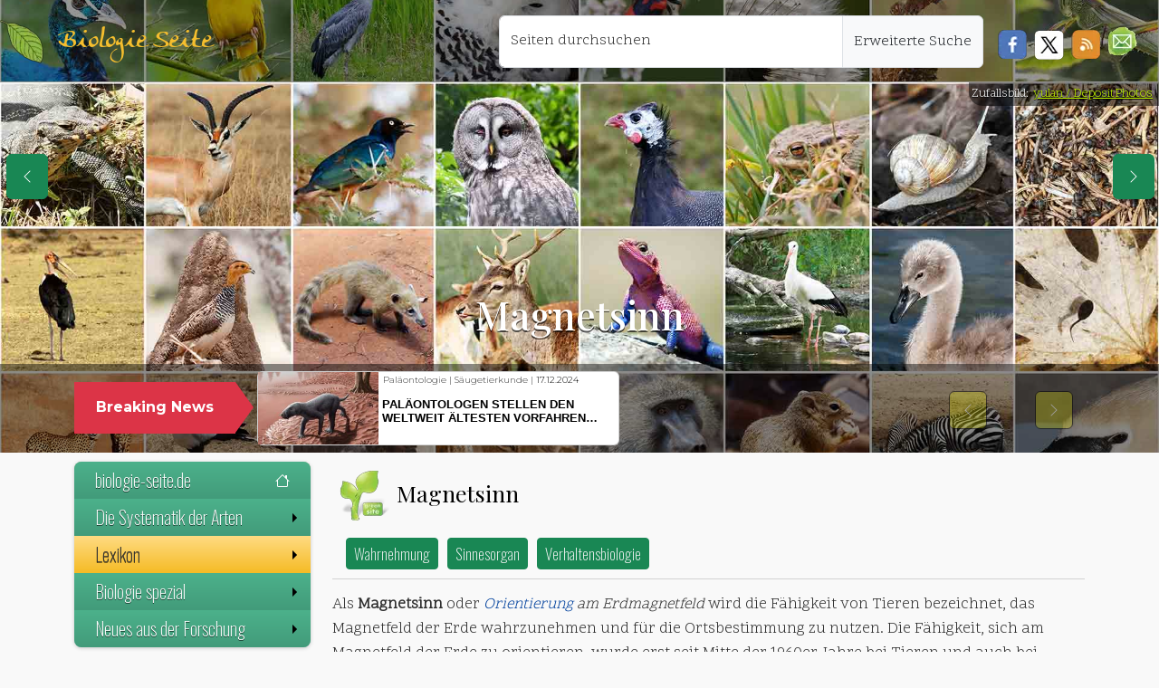

--- FILE ---
content_type: text/html; charset=UTF-8
request_url: https://www.biologie-seite.de/Biologie/Magnetsinn
body_size: 24933
content:
<!DOCTYPE html><html lang="de"><head><meta charset="utf-8"/>
<script>var __ezHttpConsent={setByCat:function(src,tagType,attributes,category,force,customSetScriptFn=null){var setScript=function(){if(force||window.ezTcfConsent[category]){if(typeof customSetScriptFn==='function'){customSetScriptFn();}else{var scriptElement=document.createElement(tagType);scriptElement.src=src;attributes.forEach(function(attr){for(var key in attr){if(attr.hasOwnProperty(key)){scriptElement.setAttribute(key,attr[key]);}}});var firstScript=document.getElementsByTagName(tagType)[0];firstScript.parentNode.insertBefore(scriptElement,firstScript);}}};if(force||(window.ezTcfConsent&&window.ezTcfConsent.loaded)){setScript();}else if(typeof getEzConsentData==="function"){getEzConsentData().then(function(ezTcfConsent){if(ezTcfConsent&&ezTcfConsent.loaded){setScript();}else{console.error("cannot get ez consent data");force=true;setScript();}});}else{force=true;setScript();console.error("getEzConsentData is not a function");}},};</script>
<script>var ezTcfConsent=window.ezTcfConsent?window.ezTcfConsent:{loaded:false,store_info:false,develop_and_improve_services:false,measure_ad_performance:false,measure_content_performance:false,select_basic_ads:false,create_ad_profile:false,select_personalized_ads:false,create_content_profile:false,select_personalized_content:false,understand_audiences:false,use_limited_data_to_select_content:false,};function getEzConsentData(){return new Promise(function(resolve){document.addEventListener("ezConsentEvent",function(event){var ezTcfConsent=event.detail.ezTcfConsent;resolve(ezTcfConsent);});});}</script>
<script>if(typeof _setEzCookies!=='function'){function _setEzCookies(ezConsentData){var cookies=window.ezCookieQueue;for(var i=0;i<cookies.length;i++){var cookie=cookies[i];if(ezConsentData&&ezConsentData.loaded&&ezConsentData[cookie.tcfCategory]){document.cookie=cookie.name+"="+cookie.value;}}}}
window.ezCookieQueue=window.ezCookieQueue||[];if(typeof addEzCookies!=='function'){function addEzCookies(arr){window.ezCookieQueue=[...window.ezCookieQueue,...arr];}}
addEzCookies([{name:"ezoab_344419",value:"mod297-c; Path=/; Domain=biologie-seite.de; Max-Age=7200",tcfCategory:"store_info",isEzoic:"true",},{name:"ezosuibasgeneris-1",value:"6b07fe37-d6a9-4982-4e8a-e50de7a69dbd; Path=/; Domain=biologie-seite.de; Expires=Thu, 21 Jan 2027 13:33:19 UTC; Secure; SameSite=None",tcfCategory:"understand_audiences",isEzoic:"true",}]);if(window.ezTcfConsent&&window.ezTcfConsent.loaded){_setEzCookies(window.ezTcfConsent);}else if(typeof getEzConsentData==="function"){getEzConsentData().then(function(ezTcfConsent){if(ezTcfConsent&&ezTcfConsent.loaded){_setEzCookies(window.ezTcfConsent);}else{console.error("cannot get ez consent data");_setEzCookies(window.ezTcfConsent);}});}else{console.error("getEzConsentData is not a function");_setEzCookies(window.ezTcfConsent);}</script><script type="text/javascript" data-ezscrex='false' data-cfasync='false'>window._ezaq = Object.assign({"edge_cache_status":11,"edge_response_time":739,"url":"https://www.biologie-seite.de/Biologie/Magnetsinn"}, typeof window._ezaq !== "undefined" ? window._ezaq : {});</script><script type="text/javascript" data-ezscrex='false' data-cfasync='false'>window._ezaq = Object.assign({"ab_test_id":"mod297-c"}, typeof window._ezaq !== "undefined" ? window._ezaq : {});window.__ez=window.__ez||{};window.__ez.tf={};</script><script type="text/javascript" data-ezscrex='false' data-cfasync='false'>window.ezDisableAds = true;</script>
<script data-ezscrex='false' data-cfasync='false' data-pagespeed-no-defer>var __ez=__ez||{};__ez.stms=Date.now();__ez.evt={};__ez.script={};__ez.ck=__ez.ck||{};__ez.template={};__ez.template.isOrig=true;window.__ezScriptHost="//www.ezojs.com";__ez.queue=__ez.queue||function(){var e=0,i=0,t=[],n=!1,o=[],r=[],s=!0,a=function(e,i,n,o,r,s,a){var l=arguments.length>7&&void 0!==arguments[7]?arguments[7]:window,d=this;this.name=e,this.funcName=i,this.parameters=null===n?null:w(n)?n:[n],this.isBlock=o,this.blockedBy=r,this.deleteWhenComplete=s,this.isError=!1,this.isComplete=!1,this.isInitialized=!1,this.proceedIfError=a,this.fWindow=l,this.isTimeDelay=!1,this.process=function(){f("... func = "+e),d.isInitialized=!0,d.isComplete=!0,f("... func.apply: "+e);var i=d.funcName.split("."),n=null,o=this.fWindow||window;i.length>3||(n=3===i.length?o[i[0]][i[1]][i[2]]:2===i.length?o[i[0]][i[1]]:o[d.funcName]),null!=n&&n.apply(null,this.parameters),!0===d.deleteWhenComplete&&delete t[e],!0===d.isBlock&&(f("----- F'D: "+d.name),m())}},l=function(e,i,t,n,o,r,s){var a=arguments.length>7&&void 0!==arguments[7]?arguments[7]:window,l=this;this.name=e,this.path=i,this.async=o,this.defer=r,this.isBlock=t,this.blockedBy=n,this.isInitialized=!1,this.isError=!1,this.isComplete=!1,this.proceedIfError=s,this.fWindow=a,this.isTimeDelay=!1,this.isPath=function(e){return"/"===e[0]&&"/"!==e[1]},this.getSrc=function(e){return void 0!==window.__ezScriptHost&&this.isPath(e)&&"banger.js"!==this.name?window.__ezScriptHost+e:e},this.process=function(){l.isInitialized=!0,f("... file = "+e);var i=this.fWindow?this.fWindow.document:document,t=i.createElement("script");t.src=this.getSrc(this.path),!0===o?t.async=!0:!0===r&&(t.defer=!0),t.onerror=function(){var e={url:window.location.href,name:l.name,path:l.path,user_agent:window.navigator.userAgent};"undefined"!=typeof _ezaq&&(e.pageview_id=_ezaq.page_view_id);var i=encodeURIComponent(JSON.stringify(e)),t=new XMLHttpRequest;t.open("GET","//g.ezoic.net/ezqlog?d="+i,!0),t.send(),f("----- ERR'D: "+l.name),l.isError=!0,!0===l.isBlock&&m()},t.onreadystatechange=t.onload=function(){var e=t.readyState;f("----- F'D: "+l.name),e&&!/loaded|complete/.test(e)||(l.isComplete=!0,!0===l.isBlock&&m())},i.getElementsByTagName("head")[0].appendChild(t)}},d=function(e,i){this.name=e,this.path="",this.async=!1,this.defer=!1,this.isBlock=!1,this.blockedBy=[],this.isInitialized=!0,this.isError=!1,this.isComplete=i,this.proceedIfError=!1,this.isTimeDelay=!1,this.process=function(){}};function c(e,i,n,s,a,d,c,u,f){var m=new l(e,i,n,s,a,d,c,f);!0===u?o[e]=m:r[e]=m,t[e]=m,h(m)}function h(e){!0!==u(e)&&0!=s&&e.process()}function u(e){if(!0===e.isTimeDelay&&!1===n)return f(e.name+" blocked = TIME DELAY!"),!0;if(w(e.blockedBy))for(var i=0;i<e.blockedBy.length;i++){var o=e.blockedBy[i];if(!1===t.hasOwnProperty(o))return f(e.name+" blocked = "+o),!0;if(!0===e.proceedIfError&&!0===t[o].isError)return!1;if(!1===t[o].isComplete)return f(e.name+" blocked = "+o),!0}return!1}function f(e){var i=window.location.href,t=new RegExp("[?&]ezq=([^&#]*)","i").exec(i);"1"===(t?t[1]:null)&&console.debug(e)}function m(){++e>200||(f("let's go"),p(o),p(r))}function p(e){for(var i in e)if(!1!==e.hasOwnProperty(i)){var t=e[i];!0===t.isComplete||u(t)||!0===t.isInitialized||!0===t.isError?!0===t.isError?f(t.name+": error"):!0===t.isComplete?f(t.name+": complete already"):!0===t.isInitialized&&f(t.name+": initialized already"):t.process()}}function w(e){return"[object Array]"==Object.prototype.toString.call(e)}return window.addEventListener("load",(function(){setTimeout((function(){n=!0,f("TDELAY -----"),m()}),5e3)}),!1),{addFile:c,addFileOnce:function(e,i,n,o,r,s,a,l,d){t[e]||c(e,i,n,o,r,s,a,l,d)},addDelayFile:function(e,i){var n=new l(e,i,!1,[],!1,!1,!0);n.isTimeDelay=!0,f(e+" ...  FILE! TDELAY"),r[e]=n,t[e]=n,h(n)},addFunc:function(e,n,s,l,d,c,u,f,m,p){!0===c&&(e=e+"_"+i++);var w=new a(e,n,s,l,d,u,f,p);!0===m?o[e]=w:r[e]=w,t[e]=w,h(w)},addDelayFunc:function(e,i,n){var o=new a(e,i,n,!1,[],!0,!0);o.isTimeDelay=!0,f(e+" ...  FUNCTION! TDELAY"),r[e]=o,t[e]=o,h(o)},items:t,processAll:m,setallowLoad:function(e){s=e},markLoaded:function(e){if(e&&0!==e.length){if(e in t){var i=t[e];!0===i.isComplete?f(i.name+" "+e+": error loaded duplicate"):(i.isComplete=!0,i.isInitialized=!0)}else t[e]=new d(e,!0);f("markLoaded dummyfile: "+t[e].name)}},logWhatsBlocked:function(){for(var e in t)!1!==t.hasOwnProperty(e)&&u(t[e])}}}();__ez.evt.add=function(e,t,n){e.addEventListener?e.addEventListener(t,n,!1):e.attachEvent?e.attachEvent("on"+t,n):e["on"+t]=n()},__ez.evt.remove=function(e,t,n){e.removeEventListener?e.removeEventListener(t,n,!1):e.detachEvent?e.detachEvent("on"+t,n):delete e["on"+t]};__ez.script.add=function(e){var t=document.createElement("script");t.src=e,t.async=!0,t.type="text/javascript",document.getElementsByTagName("head")[0].appendChild(t)};__ez.dot=__ez.dot||{};__ez.queue.addFileOnce('/detroitchicago/boise.js', '/detroitchicago/boise.js?gcb=195-1&cb=5', true, [], true, false, true, false);__ez.queue.addFileOnce('/parsonsmaize/abilene.js', '/parsonsmaize/abilene.js?gcb=195-1&cb=e80eca0cdb', true, [], true, false, true, false);__ez.queue.addFileOnce('/parsonsmaize/mulvane.js', '/parsonsmaize/mulvane.js?gcb=195-1&cb=e75e48eec0', true, ['/parsonsmaize/abilene.js'], true, false, true, false);__ez.queue.addFileOnce('/detroitchicago/birmingham.js', '/detroitchicago/birmingham.js?gcb=195-1&cb=539c47377c', true, ['/parsonsmaize/abilene.js'], true, false, true, false);</script>
<script data-ezscrex="false" type="text/javascript" data-cfasync="false">window._ezaq = Object.assign({"ad_cache_level":0,"adpicker_placement_cnt":0,"ai_placeholder_cache_level":0,"ai_placeholder_placement_cnt":-1,"domain":"biologie-seite.de","domain_id":344419,"ezcache_level":0,"ezcache_skip_code":14,"has_bad_image":0,"has_bad_words":0,"is_sitespeed":0,"lt_cache_level":0,"response_size":90565,"response_size_orig":84763,"response_time_orig":827,"template_id":5,"url":"https://www.biologie-seite.de/Biologie/Magnetsinn","word_count":0,"worst_bad_word_level":0}, typeof window._ezaq !== "undefined" ? window._ezaq : {});__ez.queue.markLoaded('ezaqBaseReady');</script>
<script type='text/javascript' data-ezscrex='false' data-cfasync='false'>
window.ezAnalyticsStatic = true;

function analyticsAddScript(script) {
	var ezDynamic = document.createElement('script');
	ezDynamic.type = 'text/javascript';
	ezDynamic.innerHTML = script;
	document.head.appendChild(ezDynamic);
}
function getCookiesWithPrefix() {
    var allCookies = document.cookie.split(';');
    var cookiesWithPrefix = {};

    for (var i = 0; i < allCookies.length; i++) {
        var cookie = allCookies[i].trim();

        for (var j = 0; j < arguments.length; j++) {
            var prefix = arguments[j];
            if (cookie.indexOf(prefix) === 0) {
                var cookieParts = cookie.split('=');
                var cookieName = cookieParts[0];
                var cookieValue = cookieParts.slice(1).join('=');
                cookiesWithPrefix[cookieName] = decodeURIComponent(cookieValue);
                break; // Once matched, no need to check other prefixes
            }
        }
    }

    return cookiesWithPrefix;
}
function productAnalytics() {
	var d = {"pr":[6],"omd5":"05b62dd4f94a3ee8970c4bea1a585de7","nar":"risk score"};
	d.u = _ezaq.url;
	d.p = _ezaq.page_view_id;
	d.v = _ezaq.visit_uuid;
	d.ab = _ezaq.ab_test_id;
	d.e = JSON.stringify(_ezaq);
	d.ref = document.referrer;
	d.c = getCookiesWithPrefix('active_template', 'ez', 'lp_');
	if(typeof ez_utmParams !== 'undefined') {
		d.utm = ez_utmParams;
	}

	var dataText = JSON.stringify(d);
	var xhr = new XMLHttpRequest();
	xhr.open('POST','/ezais/analytics?cb=1', true);
	xhr.onload = function () {
		if (xhr.status!=200) {
            return;
		}

        if(document.readyState !== 'loading') {
            analyticsAddScript(xhr.response);
            return;
        }

        var eventFunc = function() {
            if(document.readyState === 'loading') {
                return;
            }
            document.removeEventListener('readystatechange', eventFunc, false);
            analyticsAddScript(xhr.response);
        };

        document.addEventListener('readystatechange', eventFunc, false);
	};
	xhr.setRequestHeader('Content-Type','text/plain');
	xhr.send(dataText);
}
__ez.queue.addFunc("productAnalytics", "productAnalytics", null, true, ['ezaqBaseReady'], false, false, false, true);
</script><base href="https://www.biologie-seite.de/Biologie/Magnetsinn"/>
      
<meta http-equiv="X-UA-Compatible" content="IE=edge"/>
<meta name="viewport" content="width=device-width, initial-scale=1, user-scalable=1, maximum-scale=3"/>
<link rel="apple-touch-icon" sizes="57x57" href="/design/blatt_squareico/apple-icon-57x57.png"/>
<link rel="apple-touch-icon" sizes="60x60" href="/design/blatt_squareico/apple-icon-60x60.png"/>
<link rel="apple-touch-icon" sizes="72x72" href="/design/blatt_squareico/apple-icon-72x72.png"/>
<link rel="apple-touch-icon" sizes="76x76" href="/design/blatt_squareico/apple-icon-76x76.png"/>
<link rel="apple-touch-icon" sizes="114x114" href="/design/blatt_squareico/apple-icon-114x114.png"/>
<link rel="apple-touch-icon" sizes="120x120" href="/design/blatt_squareico/apple-icon-120x120.png"/>
<link rel="apple-touch-icon" sizes="144x144" href="/design/blatt_squareico/apple-icon-144x144.png"/>
<link rel="apple-touch-icon" sizes="152x152" href="/design/blatt_squareico/apple-icon-152x152.png"/>
<link rel="apple-touch-icon" sizes="180x180" href="/design/blatt_squareico/apple-icon-180x180.png"/>
<link rel="icon" type="image/png" sizes="192x192" href="/design/blatt_squareico/android-icon-192x192.png"/>
<link rel="icon" type="image/png" sizes="32x32" href="/design/blatt_squareico/favicon-32x32.png"/>
<link rel="icon" type="image/png" sizes="96x96" href="/design/blatt_squareico/favicon-96x96.png"/>
<link rel="icon" type="image/png" sizes="16x16" href="/design/blatt_squareico/favicon-16x16.png"/>
<link rel="manifest" href="/design/blatt_squareico/manifest.json"/>
<meta name="msapplication-TileColor" content="#ffffff"/>
<meta name="msapplication-TileImage" content="/design/blatt_squareico/ms-icon-144x144.png"/>
<meta name="theme-color" content="#ffffff"/>
  <meta property="og:url" content="https://www.biologie-seite.de/Biologie/Magnetsinn"/>
  <meta property="og:title" content="Magnetsinn"/>
  <meta property="og:image" content=""/>
  <meta name="Description" content="Heute im BIO-UNTERRICHT: | Magnetsinn ✔ |"/>
  <title> Magnetsinn – biologie-seite.de</title>
  <link rel="stylesheet" href="/bio_137/skins/Timeless/resources/old_bio_main.css" type="text/css"/>
  <link rel="dns-prefetch" href="https://de.wikipedia.org"/>
  <link rel="preconnect" href="https://de.wikipedia.org"/>
  <link rel="dns-prefetch" href="https://commons.wikimedia.org"/>
  <link rel="preconnect" href="https://commons.wikimedia.org"/>
<!-- Metatags für Alle Seiten -->
<link rel="canonical" href="https://www.biologie-seite.de/Biologie/Magnetsinn"/>
<link href="https://cdn.jsdelivr.net/npm/bootstrap@5.3.3/dist/css/bootstrap.min.css" rel="stylesheet" integrity="sha384-QWTKZyjpPEjISv5WaRU9OFeRpok6YctnYmDr5pNlyT2bRjXh0JMhjY6hW+ALEwIH" crossorigin="anonymous"/>
<link href="/lib/css/fluid.css" rel="stylesheet" type="text/css"/>
<link rel="stylesheet" href="https://cdn.jsdelivr.net/npm/smartmenus@1.2.1/dist/css/sm-core-css.min.css"/>
<link href="/lib/css/sm-bio-greenish.css" rel="stylesheet" type="text/css"/>
<link href="/lib/css/news.css" rel="stylesheet" type="text/css"/>
<link href="/lib/css/jquery.gScrollingCarousel.css" rel="stylesheet" type="text/css"/>
      <script src="https://polyfill.io/v3/polyfill.min.js?features=es6"></script>
<script>
    MathJax = {
        tex: {
            inlineMath: [
                ['$', '$']
            ]
        }
    };
</script>
<script id="MathJax-script" async="" src="https://cdn.jsdelivr.net/npm/mathjax@3/es5/tex-chtml.js"></script>
<script async="" src="https://www.googletagmanager.com/gtag/js?id=G-DNNWVRB3P8"></script><style type="text/css">header {                background-image: url('/design/tag_biodiversitaet.jpg');
          background-size: cover;
          background-position: center !important;
      } </style>      <style type="text/css">
        @media (max-width: 768px) {
          header {
            background-position: center 10%;
          }
        }

        a.new {
          color: #985400;
        }
      </style>
    <script type='text/javascript'>
var ezoTemplate = 'orig_site';
var ezouid = '1';
var ezoFormfactor = '1';
</script><script data-ezscrex="false" type='text/javascript'>
var soc_app_id = '0';
var did = 344419;
var ezdomain = 'biologie-seite.de';
var ezoicSearchable = 1;
</script></head>

    <body>
      <nav class="navbar navbar-expand-lg my-topNavbar w-100">
  <div class="my-topNavbar-brand-img d-block p-1 me-3"> </div>
  <a class="navbar-brand" href="/index.php">Biologie Seite</a>
  <button class="navbar-toggler me-3 btn btn-success bg-success" type="button" data-bs-toggle="collapse" data-bs-target="#navbar-responsive" aria-controls="navbar-responsive" aria-expanded="false" aria-label="Schalter Navigation">
    <svg xmlns="http://www.w3.org/2000/svg" width="16" height="16" fill="currentColor" class="bi bi-list" viewBox="0 0 16 16">
      <path fill-rule="evenodd" d="M2.5 12a.5.5 0 0 1 .5-.5h10a.5.5 0 0 1 0 1H3a.5.5 0 0 1-.5-.5m0-4a.5.5 0 0 1 .5-.5h10a.5.5 0 0 1 0 1H3a.5.5 0 0 1-.5-.5m0-4a.5.5 0 0 1 .5-.5h10a.5.5 0 0 1 0 1H3a.5.5 0 0 1-.5-.5"></path>
    </svg>
  </button>
  <div class="collapse navbar-collapse" id="navbar-responsive">
    <ul class="navbar-nav ms-auto position-end me-3">
      <div class="input-group m-2">
                <div class="form-floating position-relative">
          <input id="search" name="search" class="form-control z-4" type="text" placeholder="Seiten durchsuchen" aria-label="Seiten durchsuchen" style="min-width: 380px;"/>
          <label for="search">Seiten durchsuchen</label>
        </div>
        <a class="input-group-text z-4" href="/Biologie/Spezial:Suche">Erweiterte Suche</a>
      </div>
            <div class="mt-4 d-inline float-start z-4">
        <a href="javascript:void(0)" onclick="PopupCenter(&#39;http://www.facebook.com/sharer/sharer.php?u=https://www.biologie-seite.de/Biologie/Magnetsinn&#39;,&#39;Teile diese Seite auf Facebook&#39;, &#39;530&#39;, &#39;520&#39;);">
          <div class="soc-facebook ms-2"></div>
        </a>
      </div>
      <div class="mt-4 d-inline float-start z-4">
        <a href="javascript:void(0)" onclick="PopupCenter(&#39;http://twitter.com/share?text=Ein Tip!&amp;url=https://www.biologie-seite.de/Biologie/Magnetsinn/&amp;hashtags=Physik,Physik-News&#39;, &#39;Teile diese Seite auf Twitter&#39;, &#39;520&#39;,&#39;460&#39;);">
          <div class="soc-twitter ms-2"></div>
        </a>
      </div>
      <div class="mt-4 d-inline float-start z-4">
        <a href="javascript:void(0)" onclick="PopupCenter(&#39;/rss_copy.php&#39;,&#39;Der Link für deinen Newsreader&#39;, &#39;420&#39;, &#39;260&#39;);">
          <div class="soc-rss mx-2"></div>
        </a>
      </div>
      <div class="mt-3 d-inline float-start z-4">
        <a href="#zum-newsletter">
          <div class="soc-news me-2 mt-1 float-start" role="button" title="Zum Newsletter"></div>
        </a>
      </div>
    </ul>
  </div>
</nav><header class="container-fluid d-flex align-items-end" id="header">
    <div class="d-flex flex-column w-100">
    <section class="div_1 py-2 mx-1 h-25">
      <div class="text-center p-3">
        <h1>
          Magnetsinn        </h1>
      </div>
    </section>
    <section role="banner" class="container-fluid div_2 py-1 w-100">
      <div class="container">
        <div class="row mb-0">
          <div class="col-12">
            <div class="row">
              <div class="col-md-3 col-lg-2 pe-md-0 mt-3 d-none d-sm-block position-relative">
                <div class="p-3 my-auto text-center breaking-caret">
                  <span>Breaking News</span>
                </div>
              </div>
              <div class="col-md-9 col-lg-10 ps-md-4 py-1">
                <div class="breaking-box">
                  <div id="carouselbreaking" class="carousel slide" data-bs-ride="carousel">
                    <div class="carousel-inner">
                                              <div class="carousel-item card">
                          <a href="/News/Klimawandel_setzt_Heringslarven_unter_Stress.html">
                            <div class="row g-0">
                              <div class="col-4 h-100" style="background-image:url(/neues/images/241128-1521_image_1_small_Klimawandel_setzt_Heringslarven_unter_Stress.jpg); background-size:cover"></div>
                              <div class="col-8 h-100 ps-1">
                                <div class="d-flex align-items-start flex-column">
                                  <p class="text-left mt-1" style="line-height:8px !important; padding:1px">
                                    Fischkunde | Klimawandel | <span style="color:black">18.11.2024</span>                                  </p>
                                  <p class="card-title my-auto pt-0">Klimawandel setzt Heringslarven unter Stress</p>
                                </div>
                              </div>
                            </div>
                          </a>
                        </div>
                                              <div class="carousel-item card">
                          <a href="/News/Unbekannte_Artenvielfalt:_Ein_neuer_alter_Wasserzwerg_in_Europa.html">
                            <div class="row g-0">
                              <div class="col-4 h-100" style="background-image:url(/neues/images/241128-1514_image_1_small_Unbekannte_Artenvielfalt:_Ein_neuer_alter_Wasserzwerg_in_Europa.jpg); background-size:cover"></div>
                              <div class="col-8 h-100 ps-1">
                                <div class="d-flex align-items-start flex-column">
                                  <p class="text-left mt-1" style="line-height:8px !important; padding:1px">
                                    Insektenkunde | Taxonomie | <span style="color:black">18.11.2024</span>                                  </p>
                                  <p class="card-title my-auto pt-0">Unbekannte Artenvielfalt: Ein neuer alter Wasserzwerg in Europa</p>
                                </div>
                              </div>
                            </div>
                          </a>
                        </div>
                                              <div class="carousel-item card">
                          <a href="/News/Mehr_Anstrengung_bei_der_Erforschung_von_Moosen_gefordert.html">
                            <div class="row g-0">
                              <div class="col-4 h-100" style="background-image:url(/neues/images/241128-1507_image_1_small_Mehr_Anstrengung_bei_der_Erforschung_von_Moosen_gefordert.jpg); background-size:cover"></div>
                              <div class="col-8 h-100 ps-1">
                                <div class="d-flex align-items-start flex-column">
                                  <p class="text-left mt-1" style="line-height:8px !important; padding:1px">
                                    Biodiversität | Ökologie | <span style="color:black">15.11.2024</span>                                  </p>
                                  <p class="card-title my-auto pt-0">Mehr Anstrengung bei der Erforschung von Moosen gefordert</p>
                                </div>
                              </div>
                            </div>
                          </a>
                        </div>
                                              <div class="carousel-item card">
                          <a href="/News/Klimawandel_bedroht_wichtige_Planktongruppen_im_Meer.html">
                            <div class="row g-0">
                              <div class="col-4 h-100" style="background-image:url(/neues/images/241128-1451_image_1_small_Klimawandel_bedroht_wichtige_Planktongruppen_im_Meer.jpg); background-size:cover"></div>
                              <div class="col-8 h-100 ps-1">
                                <div class="d-flex align-items-start flex-column">
                                  <p class="text-left mt-1" style="line-height:8px !important; padding:1px">
                                    Klimawandel | Meeresbiologie | <span style="color:black">13.11.2024</span>                                  </p>
                                  <p class="card-title my-auto pt-0">Klimawandel bedroht wichtige Planktongruppen im Meer</p>
                                </div>
                              </div>
                            </div>
                          </a>
                        </div>
                                              <div class="carousel-item card">
                          <a href="/News/Rhododendron-Schildlaus_von_Citizen_Scientist_als_neue_Art_beschrieben.html">
                            <div class="row g-0">
                              <div class="col-4 h-100" style="background-image:url(/neues/images/241128-1436_image_1_small_Rhododendron-Schildlaus_von_Citizen_Scientist_als_neue_Art_beschrieben.jpg); background-size:cover"></div>
                              <div class="col-8 h-100 ps-1">
                                <div class="d-flex align-items-start flex-column">
                                  <p class="text-left mt-1" style="line-height:8px !important; padding:1px">
                                    Citizen Science | Insektenkunde | <span style="color:black">11.11.2024</span>                                  </p>
                                  <p class="card-title my-auto pt-0">Rhododendron-Schildlaus von Citizen Scientist als neue Art beschrieben</p>
                                </div>
                              </div>
                            </div>
                          </a>
                        </div>
                                              <div class="carousel-item card">
                          <a href="/News/Unbekannte_Bakterien_mit_Mini-Genom_in_Tiefseekorallen.html">
                            <div class="row g-0">
                              <div class="col-4 h-100" style="background-image:url(/neues/images/241128-1425_image_1_small_Unbekannte_Bakterien_mit_Mini-Genom_in_Tiefseekorallen.jpg); background-size:cover"></div>
                              <div class="col-8 h-100 ps-1">
                                <div class="d-flex align-items-start flex-column">
                                  <p class="text-left mt-1" style="line-height:8px !important; padding:1px">
                                    Genetik | Meeresbiologie | <span style="color:black">04.11.2024</span>                                  </p>
                                  <p class="card-title my-auto pt-0">Unbekannte Bakterien mit Mini-Genom in Tiefseekorallen</p>
                                </div>
                              </div>
                            </div>
                          </a>
                        </div>
                                              <div class="carousel-item card">
                          <a href="/News/Ein_Bienen-Gen_spezifiziert_kollektives_Verhalten.html">
                            <div class="row g-0">
                              <div class="col-4 h-100" style="background-image:url(/neues/images/241128-1415_image_1_small_Ein_Bienen-Gen_spezifiziert_kollektives_Verhalten.jpg); background-size:cover"></div>
                              <div class="col-8 h-100 ps-1">
                                <div class="d-flex align-items-start flex-column">
                                  <p class="text-left mt-1" style="line-height:8px !important; padding:1px">
                                    Ethologie | Genetik | <span style="color:black">01.11.2024</span>                                  </p>
                                  <p class="card-title my-auto pt-0">Ein Bienen-Gen spezifiziert kollektives Verhalten</p>
                                </div>
                              </div>
                            </div>
                          </a>
                        </div>
                                              <div class="carousel-item card">
                          <a href="/News/Messel-See:_Todesfalle_für_Fledermäuse.html">
                            <div class="row g-0">
                              <div class="col-4 h-100" style="background-image:url(/neues/images/241128-1403_image_1_small_Messel-See:_Todesfalle_fuer_Fledermaeuse.jpg); background-size:cover"></div>
                              <div class="col-8 h-100 ps-1">
                                <div class="d-flex align-items-start flex-column">
                                  <p class="text-left mt-1" style="line-height:8px !important; padding:1px">
                                    Ökologie | Paläontologie | <span style="color:black">31.10.2024</span>                                  </p>
                                  <p class="card-title my-auto pt-0">Messel-See: Todesfalle für Fledermäuse?</p>
                                </div>
                              </div>
                            </div>
                          </a>
                        </div>
                                            <div class="carousel-item card active">
                        <a href="/News/Paläontologen_stellen_den_weltweit_ältesten_Vorfahren_der_Säugetiere_vor.html">
                          <div class="row g-0">
                            <div class="col-4 h-100" style="background-image:url(/neues/images/250403-0802_image_1_small_Palaeontologen_stellen_den_weltweit_aeltesten_Vorfahren_der_Saeugetiere_vo.jpg); background-size:cover"></div>
                            <div class="col-8 h-100 ps-1">
                              <div class="d-flex align-items-start flex-column">
                                <p class="text-left mt-1" style="line-height:8px !important; padding:1px">
                                  Paläontologie | Säugetierkunde | <span style="color:black">17.12.2024</span>                                </p>
                                <p class="card-title my-auto pt-0">Paläontologen stellen den weltweit ältesten Vorfahren der Säugetiere vor</p>
                              </div>
                            </div>
                          </div>
                        </a>
                      </div>
                    </div>
                    <div class="navigation-box p-2 d-none d-sm-block mt-3">
                      <a class="carousel-control-prev" href="#carouselbreaking" role="button" data-bs-slide="prev">
                        <span class="visually-hidden">Previous</span>
                      </a>
                      <a class="carousel-control-next" href="#carouselbreaking" role="button" data-bs-slide="next">
                        <span class="visually-hidden">Next</span>
                      </a>
                    </div>
                  </div>
                </div>
              </div>
            </div>
          </div>
        </div>
    </div></section>
  </div>
</header>        <div class="copyright-header">Zufallsbild:
                      <a href="https://de.depositphotos.com/portfolio-1744418.html">yulan / DepositPhotos</a>
                  </div>
            <div class="container">
        <div class="row row-offcanvas row-offcanvas-left">
          <nav class="col-6 col-md-3 sidebar-offcanvas">
            <ul id="main-menu" class="sm sm-vertical bio-greenish ms-sm-0 ms-1">
  <li>
    <a href="/">biologie-seite.de
      <svg xmlns="http://www.w3.org/2000/svg" width="16" height="16" fill="currentColor" class="bi bi-house mt-1" viewBox="0 0 16 16">
        <path d="M8.707 1.5a1 1 0 0 0-1.414 0L.646 8.146a.5.5 0 0 0 .708.708L2 8.207V13.5A1.5 1.5 0 0 0 3.5 15h9a1.5 1.5 0 0 0 1.5-1.5V8.207l.646.647a.5.5 0 0 0 .708-.708L13 5.793V2.5a.5.5 0 0 0-.5-.5h-1a.5.5 0 0 0-.5.5v1.293zM13 7.207V13.5a.5.5 0 0 1-.5.5h-9a.5.5 0 0 1-.5-.5V7.207l5-5z"></path>
      </svg>
    </a>
  </li>
  <li><a href="#">Die Systematik der Arten</a>
    <ul>
      <li><a href="/thema/systematik_der_arten.php">Die Systematik von Berzelius</a></li>
      <li><a href="/thema/klassifikationsschema.php">Klassifikation der Arten</a></li>
    </ul>
  </li>
  <li><a href="#">Lexikon</a>
    <ul>
      <li><a href="/Biologie/Spezial:Alle_Seiten">Inhaltsverzeichnis</a></li>
      <li><a href="/Biologie/Spezial:Zufällige_Seite">Auf gut Glück!</a></li>
              <li>
                        <a href="Magnetresonanztomographie">Magnetresonanztomographie</a>
                        <a href="Magnetresonanzspektroskopie">Magnetresonanzspektroskopie</a>
                        <a href="Magnetotaxis">Magnetotaxis</a>
                        <a href="Magnetospirillum_magnetotacticum">Magnetospirillum magnetotacticum</a>
                  </li>
        <li>
                      <a href="Magnetsinn">Magnetsinn</a>
        </li>
            <li>
                    <a href="Magnirostris">Magnirostris</a>
                    <a href="Magnolia_figo">Magnolia figo</a>
                    <a href="Magnolien">Magnolien</a>
                    <a href="Magnolien-Waldsänger">Magnolien-Waldsänger</a>
                    </li>
    </ul>
  </li>
  <li><a>Biologie spezial </a>
    <ul>
      <li><a>Wir Primaten!</a>
        <ul>
          <li><a href="https://www.primata.de/">Alles über Primaten</a></li>
          <li><a href="https://www.primata.de/Ueber_Primaten/Strepsirrhini">Die Feuchtnasenaffen</a></li>
          <li><a href="https://www.primata.de/Ueber_Primaten/Haplorhini">Die Trockennasenaffen</a></li>
          <li><a href="https://www.primata.de/Ueber_Primaten/Artenschutz">Primaten in Gefahr</a></li>
          <li><a href="https://www.primata.de/Ueber_Primaten/Koerperbau">Anatomie der Primaten</a></li>
          <li><a href="https://www.primata.de/Ueber_Primaten/Nahrung">Verhalten von Primaten</a></li>
          <li><a href="https://www.primata.de/Ueber_Primaten/Sozialleben">Soziale Primaten</a></li>
          <li><a href="https://www.primata.de/Ueber_Primaten/Lebensraum">Lebensräume</a></li>
          <li><a href="https://www.primata.de/Evolution/40700/Primates">Evolution der Primaten</a></li>
        </ul>
      </li>
      <li><a>Die Katze</a>
        <ul>
          <li><a href="/Katzen/index.html">Naturgeschichte der Katzen</a></li>
          <li><a href="/Extinct_Cats/index.html">Evolution der Katzen</a></li>
          <li><a href="/Wilde_Katzen/Der_Gepard.html">Wilde Katzen</a></li>
          <li><a href="/Hauskatze/Die_Hauskatze.html">Domestizierung der Katze</a></li>
        </ul>
      </li>
      <li><a href="/thema/intelligenteste_tiere_der_welt.php">Die intelligentesten Tiere der Welt</a></li>
      <li><a href="/thema/haustiere_artgerecht_halten.php">Haustiere artgerecht halten</a></li>
      <li><a href="/thema/fruehkindliche_entwicklung.php">Die frühkindliche Entwicklung</a></li>
      <li><a href="/thema/moderne_hypnose.php">Die moderne Hypnopse</a></li>
      <li><a href="/thema/tierwelt_australiens.php">Die Tierwelt Australiens</a></li>
      <li><a href="/thema/wasserstoffautos.php">Wasserstoffautos - die neue Zukunft?</a></li>
      <li><a href="/thema/protein_und_evolution.php">Rolle von Protein in der Evolution </a></li>
      <li><a href="/thema/zaehne_und_lebensalter.php">Zähne und Lebensalter</a></li>
      <li><a href="/thema/biologie_der_parodontitis.php">Biologie der Parodontitis</a></li>
      <li><a href="/thema/biometrische_authentifizierung.php">Biometrische Authentifizierung</a></li>
      <li><a href="/thema/wunder_tiermigration.php">Wunder der Tiermigration</a></li>
      <li><a href="/thema/lebensmittel_zahngesundheit.php">Lebensmittel und Zahngesundheit</a></li>
      <li><a href="/thema/biologie_im_digitalen_Zeitalter.php">Biologie im digitalen Zeitalter</a></li>
    </ul>
  </li>
  <li><a href="#">Neues aus der Forschung</a>
    <ul>
      <li>
                <a href="/News/Paläontologen_stellen_den_weltweit_ältesten_Vorfahren_der_Säugetiere_vor.html">
          <div class="row">
            <div class="d-none d-md-block col-md-2 px-0">
              <div class="ms-1 mt-1" style="width:60px; height:40px; background-image: url(&#39;/neues/images/250403-0802_image_1_small_Palaeontologen_stellen_den_weltweit_aeltesten_Vorfahren_der_Saeugetiere_vo.jpg&#39;); background-size:cover; background-position:center center"></div>
            </div>
            <div class="col-md-10 col-sm-12 inner-nav"><span>Paläontologen stellen den weltweit ältesten Vorfahren der Säugetiere vor</span></div>
          </div>
        </a>
      </li>
                <li>
            <a href="/News/Jodelnde_Affen:_Die_überraschende_Stimmlage_von_Neuweltaffen.html">
              <div class="row">
                <div class="d-none d-md-block col-md-2 px-0">
                  <div class="ms-1 mt-1" style="width:60px; height:40px; background-image: url(&#39;/neues/images/250403-0743_image_1_small_Jodelnde_Affen:_Die_ueberraschende_Stimmlage_von_Neuweltaffen.jpg&#39;); background-size:cover; background-position:center center"></div>
                </div>
                <div class="col-md-10 col-sm-12 inner-nav"><span>Jodelnde Affen: Die überraschende Stimmlage von Neuweltaffen</span></div>
              </div>
            </a>
          </li>
                <li>
            <a href="/News/Klimawandel_setzt_Heringslarven_unter_Stress.html">
              <div class="row">
                <div class="d-none d-md-block col-md-2 px-0">
                  <div class="ms-1 mt-1" style="width:60px; height:40px; background-image: url(&#39;/neues/images/241128-1521_image_1_small_Klimawandel_setzt_Heringslarven_unter_Stress.jpg&#39;); background-size:cover; background-position:center center"></div>
                </div>
                <div class="col-md-10 col-sm-12 inner-nav"><span>Klimawandel setzt Heringslarven unter Stress</span></div>
              </div>
            </a>
          </li>
                <li>
            <a href="/News/Unbekannte_Artenvielfalt:_Ein_neuer_alter_Wasserzwerg_in_Europa.html">
              <div class="row">
                <div class="d-none d-md-block col-md-2 px-0">
                  <div class="ms-1 mt-1" style="width:60px; height:40px; background-image: url(&#39;/neues/images/241128-1514_image_1_small_Unbekannte_Artenvielfalt:_Ein_neuer_alter_Wasserzwerg_in_Europa.jpg&#39;); background-size:cover; background-position:center center"></div>
                </div>
                <div class="col-md-10 col-sm-12 inner-nav"><span>Unbekannte Artenvielfalt: Ein neuer alter Wasserzwerg in Europa</span></div>
              </div>
            </a>
          </li>
                <li>
            <a href="/News/Mehr_Anstrengung_bei_der_Erforschung_von_Moosen_gefordert.html">
              <div class="row">
                <div class="d-none d-md-block col-md-2 px-0">
                  <div class="ms-1 mt-1" style="width:60px; height:40px; background-image: url(&#39;/neues/images/241128-1507_image_1_small_Mehr_Anstrengung_bei_der_Erforschung_von_Moosen_gefordert.jpg&#39;); background-size:cover; background-position:center center"></div>
                </div>
                <div class="col-md-10 col-sm-12 inner-nav"><span>Mehr Anstrengung bei der Erforschung von Moosen gefordert</span></div>
              </div>
            </a>
          </li>
                <li>
            <a href="/News/Klimawandel_bedroht_wichtige_Planktongruppen_im_Meer.html">
              <div class="row">
                <div class="d-none d-md-block col-md-2 px-0">
                  <div class="ms-1 mt-1" style="width:60px; height:40px; background-image: url(&#39;/neues/images/241128-1451_image_1_small_Klimawandel_bedroht_wichtige_Planktongruppen_im_Meer.jpg&#39;); background-size:cover; background-position:center center"></div>
                </div>
                <div class="col-md-10 col-sm-12 inner-nav"><span>Klimawandel bedroht wichtige Planktongruppen im Meer</span></div>
              </div>
            </a>
          </li>
                <li>
            <a href="/News/Rhododendron-Schildlaus_von_Citizen_Scientist_als_neue_Art_beschrieben.html">
              <div class="row">
                <div class="d-none d-md-block col-md-2 px-0">
                  <div class="ms-1 mt-1" style="width:60px; height:40px; background-image: url(&#39;/neues/images/241128-1436_image_1_small_Rhododendron-Schildlaus_von_Citizen_Scientist_als_neue_Art_beschrieben.jpg&#39;); background-size:cover; background-position:center center"></div>
                </div>
                <div class="col-md-10 col-sm-12 inner-nav"><span>Rhododendron-Schildlaus von Citizen Scientist als neue Art beschrieben</span></div>
              </div>
            </a>
          </li>
                <li>
            <a href="/News/Unbekannte_Bakterien_mit_Mini-Genom_in_Tiefseekorallen.html">
              <div class="row">
                <div class="d-none d-md-block col-md-2 px-0">
                  <div class="ms-1 mt-1" style="width:60px; height:40px; background-image: url(&#39;/neues/images/241128-1425_image_1_small_Unbekannte_Bakterien_mit_Mini-Genom_in_Tiefseekorallen.jpg&#39;); background-size:cover; background-position:center center"></div>
                </div>
                <div class="col-md-10 col-sm-12 inner-nav"><span>Unbekannte Bakterien mit Mini-Genom in Tiefseekorallen</span></div>
              </div>
            </a>
          </li>
                <li>
            <a href="/News/Ein_Bienen-Gen_spezifiziert_kollektives_Verhalten.html">
              <div class="row">
                <div class="d-none d-md-block col-md-2 px-0">
                  <div class="ms-1 mt-1" style="width:60px; height:40px; background-image: url(&#39;/neues/images/241128-1415_image_1_small_Ein_Bienen-Gen_spezifiziert_kollektives_Verhalten.jpg&#39;); background-size:cover; background-position:center center"></div>
                </div>
                <div class="col-md-10 col-sm-12 inner-nav"><span>Ein Bienen-Gen spezifiziert kollektives Verhalten</span></div>
              </div>
            </a>
          </li>
                <li>
            <a href="/News/Messel-See:_Todesfalle_für_Fledermäuse.html">
              <div class="row">
                <div class="d-none d-md-block col-md-2 px-0">
                  <div class="ms-1 mt-1" style="width:60px; height:40px; background-image: url(&#39;/neues/images/241128-1403_image_1_small_Messel-See:_Todesfalle_fuer_Fledermaeuse.jpg&#39;); background-size:cover; background-position:center center"></div>
                </div>
                <div class="col-md-10 col-sm-12 inner-nav"><span>Messel-See: Todesfalle für Fledermäuse</span></div>
              </div>
            </a>
          </li>
                <li>
            <a href="/News/Das_Schweigen_der_Käfer.html">
              <div class="row">
                <div class="d-none d-md-block col-md-2 px-0">
                  <div class="ms-1 mt-1" style="width:60px; height:40px; background-image: url(&#39;/neues/images/241128-1343_image_1_small_Das_Schweigen_der_Kaefer.jpg&#39;); background-size:cover; background-position:center center"></div>
                </div>
                <div class="col-md-10 col-sm-12 inner-nav"><span>Das Schweigen der Käfer</span></div>
              </div>
            </a>
          </li>
                <li>
            <a href="/News/Inseln_als_Schlüssel_zum_Schutz_der_Pflanzenvielfalt.html">
              <div class="row">
                <div class="d-none d-md-block col-md-2 px-0">
                  <div class="ms-1 mt-1" style="width:60px; height:40px; background-image: url(&#39;/neues/images/241128-1311_image_1_small_Inseln_als_Schluessel_zum_Schutz_der_Pflanzenvielfalt.jpg&#39;); background-size:cover; background-position:center center"></div>
                </div>
                <div class="col-md-10 col-sm-12 inner-nav"><span>Inseln als Schlüssel zum Schutz der Pflanzenvielfalt</span></div>
              </div>
            </a>
          </li>
                <li>
            <a href="/News/Alle_zwölf_Riesenmuschelarten_ab_sofort_auf_der_Roten_Liste_für_bedrohte_Arten.html">
              <div class="row">
                <div class="d-none d-md-block col-md-2 px-0">
                  <div class="ms-1 mt-1" style="width:60px; height:40px; background-image: url(&#39;/neues/images/241128-1305_image_1_small_Alle_zwoelf_Riesenmuschelarten_ab_sofort_auf_der_Roten_Liste_fuer_bedrohte_Arten.jpg&#39;); background-size:cover; background-position:center center"></div>
                </div>
                <div class="col-md-10 col-sm-12 inner-nav"><span>Alle zwölf Riesenmuschelarten ab sofort auf der Roten Liste für bedrohte Arten</span></div>
              </div>
            </a>
          </li>
          </ul>
  </li>
</ul>          </nav>
          <div class="col-12 col-md-9">
            <div class="float-start d-block d-md-none canvas-button">
              <button type="button" class="navbar-toggler btn btn-success rounded bg-success" data-bs-toggle="offcanvas">
    <svg xmlns="http://www.w3.org/2000/svg" width="16" height="16" fill="currentColor" class="bi bi-list" viewBox="0 0 16 16">
        <path fill-rule="evenodd" d="M2.5 12a.5.5 0 0 1 .5-.5h10a.5.5 0 0 1 0 1H3a.5.5 0 0 1-.5-.5m0-4a.5.5 0 0 1 .5-.5h10a.5.5 0 0 1 0 1H3a.5.5 0 0 1-.5-.5m0-4a.5.5 0 0 1 .5-.5h10a.5.5 0 0 1 0 1H3a.5.5 0 0 1-.5-.5"></path>
    </svg>
</button>            </div>
                        <article>
          <div id="mw-content-wrapper"><div class="first-headline-container" style="padding-bottom:15px;"><div class="keytag-img"></div><h2 class="first-headline" style="color:black !important; margin-top:3px">Magnetsinn</h2></div><div id="catlinks" class="catlinks" data-mw="interface"><div id="mw-normal-catlinks" class="mw-normal-catlinks"><a href="/Biologie/Spezial:Kategorien" title="Spezial:Kategorien">Kategorien</a><ul><li>Wikipedia:Vorlagenfehler/Vorlage:Cite journal/temporär</li><li><a href="/Biologie/Kategorie:Wahrnehmung" title="Kategorie:Wahrnehmung">Wahrnehmung</a></li><li><a href="/Biologie/Kategorie:Sinnesorgan" title="Kategorie:Sinnesorgan">Sinnesorgan</a></li><li><a href="/Biologie/Kategorie:Verhaltensbiologie" title="Kategorie:Verhaltensbiologie">Verhaltensbiologie</a></li></ul></div></div><hr/><div id="mw-content"><div id="bodyContent"><div id="contentSub"></div><div id="mw-content-text" class="mw-body-content mw-content-ltr" lang="de" dir="ltr"><div class="mw-parser-output"><p>Als <b>Magnetsinn</b> oder <i><a href="/Biologie/Orientierungsverhalten" title="Orientierungsverhalten">Orientierung</a> am Erdmagnetfeld</i> wird die Fähigkeit von Tieren bezeichnet, das Magnetfeld der Erde wahrzunehmen und für die Ortsbestimmung zu nutzen. Die Fähigkeit, sich am Magnetfeld der Erde zu orientieren, wurde erst seit Mitte der 1960er-Jahre bei Tieren und auch bei <a href="/Biologie/Bakterien" title="Bakterien">Bakterien</a> experimentell nachgewiesen. Am besten untersucht ist heute der sogenannte „Magnetkompass“ der <a href="/Biologie/Zugvogel" title="Zugvogel">Zugvögel</a>,<sup id="cite_ref-1" class="reference"><a href="#cite_note-1">[1]</a></sup> dennoch gilt der Magnetsinn noch immer als eine weitgehend unerforschte Sinnesleistung der Tiere.
</p>
<h2><span class="mw-headline" id="Historisches">Historisches</span></h2>
<div class="thumb tright"><div class="thumbinner" style="width:302px;"><a href="/Biologie/Datei:H%C3%BChnerk%C3%A4fig_1.JPG" class="image"><img alt="" src="https://upload.wikimedia.org/wikipedia/commons/thumb/0/0f/H%C3%BChnerk%C3%A4fig_1.JPG/330px-H%C3%BChnerk%C3%A4fig_1.JPG" decoding="async" width="300" height="225" class="thumbimage" srcset="https://upload.wikimedia.org/wikipedia/commons/thumb/0/0f/H%C3%BChnerk%C3%A4fig_1.JPG/500px-H%C3%BChnerk%C3%A4fig_1.JPG 1.5x, https://upload.wikimedia.org/wikipedia/commons/thumb/0/0f/H%C3%BChnerk%C3%A4fig_1.JPG/960px-H%C3%BChnerk%C3%A4fig_1.JPG 2x" data-file-width="2816" data-file-height="2112"/></a>  <div class="thumbcaption"><div class="magnify"><a href="/Biologie/Datei:H%C3%BChnerk%C3%A4fig_1.JPG" class="internal" title="vergrößern mit Lizenzangabe"></a></div><a href="/Biologie/Wolfgang_Wiltschko" title="Wolfgang Wiltschko">Wolfgang Wiltschko</a> neben einer Versuchsanordnung zum Nachweis des Magnetsinns bei <a href="/Biologie/K%C3%BCken" title="Küken">Küken</a></div></div></div>
<p>1965 regte der <a href="/Biologie/Vogelkunde" class="mw-redirect" title="Vogelkunde">Ornithologe</a>, Experte für den <a href="/Biologie/Vogelzug" title="Vogelzug">Vogelzug</a> und damalige Ordinarius für Zoologie der Johann Wolfgang Goethe-Universität, <a href="/Biologie/Friedrich_Wilhelm_Merkel" title="Friedrich Wilhelm Merkel">Friedrich Wilhelm Merkel</a> an, die biologischen Grundlagen des Vogelzugs auch experimentell zu untersuchen. Dieser Anregung folgend, konstruierte <a href="/Biologie/Wolfgang_Wiltschko" title="Wolfgang Wiltschko">Wolfgang Wiltschko</a> für seine Doktorarbeit im Keller des Zoologischen Instituts in Frankfurt am Main einen speziellen Käfig, der einerseits vom Erdmagnetfeld genügend stark abgeschirmt werden konnte, um den herum er aber ein schwaches, statisches Magnetfeld künstlich erzeugen konnte. Bei seinem „Modelltier“ <a href="/Biologie/Rotkehlchen" title="Rotkehlchen">Rotkehlchen</a> gelang ihm als erstem Forscher der experimentelle Nachweis, dass Tiere ein statisches Magnetfeld wahrnehmen und ihr Verhalten in Abhängigkeit von diesem Magnetfeld verändern können; seine Veröffentlichung dieser Befunde markierte den Beginn eines neuen Forschungszweigs in der <a href="/Biologie/Verhaltens%C3%B6kologie" title="Verhaltensökologie">Verhaltensökologie</a>.<sup id="cite_ref-2" class="reference"><a href="#cite_note-2">[2]</a></sup>  Später sicherte er seine Befunde durch Studien an <a href="/Biologie/Dorngrasm%C3%BCcke" title="Dorngrasmücke">Dorngrasmücken</a><sup id="cite_ref-3" class="reference"><a href="#cite_note-3">[3]</a></sup> und <a href="/Biologie/Tauben" title="Tauben">Tauben</a><sup id="cite_ref-4" class="reference"><a href="#cite_note-4">[4]</a></sup> ab.
</p><p>Anfangs stießen die Veröffentlichungen der Frankfurter Ornithologen auf große Skepsis bei ihren Fachkollegen, da es mehreren anderen Arbeitsgruppen nicht gelang, Wiltschkos Befunde zu reproduzieren und so zu bestätigen. Haupthindernis für die Wiederholbarkeit andernorts war, wie sich im Rückblick zeigte, dass einerseits das Erdmagnetfeld abgeschirmt, zugleich aber ein künstliches statisches Magnetfeld aufgebaut werden musste und dessen Intensität nicht allzu stark von der des Erdmagnetfelds abweichen durfte. Erst 1972 wurden die Frankfurter Forschungsergebnisse durch ihre Veröffentlichung in der Fachzeitschrift Science gleichsam international anerkannt;<sup id="cite_ref-5" class="reference"><a href="#cite_note-5">[5]</a></sup> diese Veröffentlichung gilt heute gewissermaßen als die Erstbeschreibung eines neu entdeckten Sinnesorgans in der Tierwelt.
</p><p>Nach Rotkehlchen, Dorngrasmücke und Tauben konnte der Magnetsinn inzwischen bei ungefähr 50 <a href="/Biologie/Art_(Biologie)" title="Art (Biologie)">Arten</a><sup id="cite_ref-6" class="reference"><a href="#cite_note-6">[6]</a></sup> nachgewiesen werden: so zum Beispiel bei <a href="/Biologie/Termiten" title="Termiten">Termiten</a> und <a href="/Biologie/Ameisen" title="Ameisen">Ameisen</a>, bei <a href="/Biologie/Echte_Wespen" title="Echte Wespen">Wespen</a> und <a href="/Biologie/Westliche_Honigbiene" title="Westliche Honigbiene">Honigbienen</a>, bei <a href="/Biologie/Feldmaik%C3%A4fer" title="Feldmaikäfer">Feldmaikäfern</a>, <a href="/Biologie/Drosophila_melanogaster" title="Drosophila melanogaster">Drosophila melanogaster</a> und der <a href="/Biologie/Hausmutter" title="Hausmutter">Hausmutter</a>; bei <a href="/Biologie/Weichtiere" title="Weichtiere">Weichtieren</a>, <a href="/Biologie/Krebstiere" title="Krebstiere">Krebstieren</a>, <a href="/Biologie/Amphibien" title="Amphibien">Amphibien</a> und Reptilien, bei <a href="/Biologie/Europ%C3%A4ischer_Aal" title="Europäischer Aal">europäischen Aalen</a> und diversen <a href="/Biologie/Lachse" title="Lachse">Lachsen</a>, bei <a href="/Biologie/Waldmaus" title="Waldmaus">Waldmäusen</a>, <a href="/Biologie/Goldhamster" title="Goldhamster">Goldhamstern</a>, <a href="/Biologie/Hauspferd" title="Hauspferd">Hauspferden</a> und weiteren <a href="/Biologie/S%C3%A4ugetiere" title="Säugetiere">Säugetieren</a>.<sup id="cite_ref-7" class="reference"><a href="#cite_note-7">[7]</a></sup>
</p><p>2005 gelang der Nachweis, dass <a href="/Biologie/K%C3%BCken" title="Küken">Küken</a> des <a href="/Biologie/Haushuhn" title="Haushuhn">Haushuhns</a> ihre „Mutter“ mit Hilfe des Magnetfeldes wiederfinden können, wenn diese hinter einer Sichtblende versteckt wurde.<sup id="cite_ref-8" class="reference"><a href="#cite_note-8">[8]</a></sup>
</p>
<h2><span id="Magnetsinn_bei_V.C3.B6geln"></span><span class="mw-headline" id="Magnetsinn_bei_Vögeln">Magnetsinn bei Vögeln</span></h2>
<p>Ein technischer Magnetkompass zeigt die Himmelsrichtung anhand der Ausrichtung der Feldlinien des Erdmagnetfelds in der horizontalen Ebene, diese verlaufen hier in Nord-Süd-Richtung. Der Magnetsinn der Vögel basiert hingegen auf dem Erkennen der Inklination des Erdmagnetfeldes: Vögel registrieren den Neigungswinkel der Magnetfeldlinien relativ zur Erdoberfläche. Sie unterscheiden also zwischen „polwärts“ und „äquatorwärts“, denn am Pol weisen die Magnetfeldlinien senkrecht nach oben, während sie am Äquator genau parallel zur Erdoberfläche verlaufen.
</p>
<h3><span class="mw-headline" id="Physiologische_Mechanismen">Physiologische Mechanismen</span></h3>
<p>Der Magnetsinn im Auge funktioniert wahrscheinlich mit Hilfe der so genannten Radikal-Paar-Bildung, die bereits 1976 von dem deutschen Biophysiker Klaus Schulten beschrieben wurde. Diesem Modell zufolge besteht der Magnetrezeptor aus einem Molekülpaar, das durch Licht aktiviert werden kann und anschließend, infolge der Übertragung eines Elektrons, ein sehr kurzlebiges, so genanntes <i>Radikal-Paar</i> bildet. Dieses Paar alterniert ständig zwischen zwei quantenmechanisch möglichen Zuständen. Nach dessen Zerfall können sich Moleküle mit unterschiedlichen Eigenschaften bilden, je nachdem, in welchem Zustand sich dieses Radikal-Paar zuletzt befand. Dieser Endzustand ist dem Modell zufolge aber abhängig von der Inklination: Wenn die Magnetfeldlinien ausgeprägt senkrecht auf das Radikal-Paar treffen, entsteht ein anderes Verhältnis der beiden chemischen Endprodukte zu einander, als wenn die Magnetfeldlinien relativ flach auf das Radikal-Paar treffen. Im Ergebnis wird diesem Modell zufolge eine physikalische Gegebenheit (das örtliche Magnetfeld) in eine chemische Gegebenheit „übersetzt“ und so ein wesentlicher Schritt zur Wahrnehmung mit Hilfe eines spezialisierten Sinnesorgans zurückgelegt.
</p><p>Der „Sitz“ des Magnetsinns bei Vögeln ist bis heute nicht mit absoluter Sicherheit nachgewiesen. Als geeignete Moleküle werden von den Forschern insbesondere so genannte Cryptochromen genannt, die in hoher Konzentration u.a. in der <a href="/Biologie/Ganglion_(Nervensystem)" title="Ganglion (Nervensystem)">Ganglienzellschicht</a> und den <a href="/Biologie/Fotorezeptor" title="Fotorezeptor">Fotorezeptoren</a> von <a href="/Biologie/Gartengrasm%C3%BCcke" title="Gartengrasmücke">Gartengrasmücken</a> nachgewiesen wurden. Demnach wäre die <a href="/Biologie/Netzhaut" title="Netzhaut">Netzhaut</a> der Sitz des Magnetsinns. Von <a href="/Biologie/Wolfgang_Wiltschko" title="Wolfgang Wiltschko">Wolfgang Wiltschko</a> stammt die Beobachtung, dass die Orientierung von Zugvögeln am Magnetfeld nur gelingt, wenn ihr rechtes Auge <i>nicht</i> abgeklebt ist, während einäugig links sehende Tiere dann hilflos zu sein scheinen, was auf eine starke <a href="/Biologie/Lateralisation_des_Gehirns" title="Lateralisation des Gehirns">Lateralisation</a> der Magnetorezeption hinweist.<sup id="cite_ref-9" class="reference"><a href="#cite_note-9">[9]</a></sup> Andere Forschungsergebnisse sprechen für eine Magnetorezeption in beiden Augen,<sup id="cite_ref-Hein_et_al._10-0" class="reference"><a href="#cite_note-Hein_et_al.-10">[10]</a></sup> sie werden derzeit (2011) kontrovers diskutiert.<sup id="cite_ref-11" class="reference"><a href="#cite_note-11">[11]</a></sup> Eine andere Frankfurter Forschergruppe kam ferner zu dem Ergebnis, dass auch im Bereich des Schnabels magnetisch empfindliche Strukturen vorhanden sind.
</p>
<h3><span class="mw-headline" id="Alternative_Hypothesen">Alternative Hypothesen</span></h3>
<p>Ein weiteres Molekül, welches als Magnetfeldrezeptor in Frage kommt, ist das Magnetit, das anfangs in <a href="/Biologie/Magnetotaxis" title="Magnetotaxis">magnetotaktischen</a> Bakterien entdeckt wurde, welche sich ebenfalls am erdmagnetischen Feld ausrichten. Dabei handelt es sich um Eisenoxidkristalle (Fe<sub>3</sub>O<sub>4</sub>), die je nach Größe unterschiedliche magnetische Eigenschaften besitzen. Bei den zwei Typen, die als Magnetrezeptoren in Tieren vermutet werden, handelt es sich einmal um so genannte Single-Domain Teilchen, welche ein permanentes magnetisches Moment besitzen und sich somit am umgebenden Magnetfeld ausrichten können. Unter einer bestimmten Größe sind die Magnetitkristalle hingegen thermisch so instabil, dass deren magnetisches Moment fluktuiert und sich erst bei umgebendem Magnetfeld an dessen Feldlinienrichtung anpasst. Diese Eigenschaft wird als superparamagnetisch bezeichnet. Es wird angenommen, dass die Magnetitkristalle mit der Membran assoziiert sind und durch ihre Wechselwirkung mit dem Erdmagnetfeld Aktivitätsänderungen hervorrufen, zum Beispiel dadurch, dass eventuell mechanosensitive Ionenkanäle geöffnet bzw. geschlossen werden können.
</p><p>In <a href="/Biologie/Tauben" title="Tauben">Tauben</a> und <a href="/Biologie/Forelle" title="Forelle">Forellen</a> wurden bereits hohe Konzentrationen an Magnetitkristallen in Neuronen im Schnabel bzw. in der Nasengrube lokalisiert. Zudem konnte beim <a href="/Biologie/Reisst%C3%A4rling" title="Reisstärling">Reisstärling</a> durch elektrophysiologische Untersuchungen gezeigt werden, dass Teile des Drillingsnervs (<a href="/Biologie/Nervus_trigeminus" title="Nervus trigeminus">Nervus trigeminus</a>), der von diesen Neuronen innerviert wird, Aktivitätsänderungen bei sich ändernder Intensität des umgebenden Magnetfeldes zeigen.
</p><p>Die auf Magnetit basierenden Rezeptoren werden mittlerweile auch bei weiteren Vögeln und einigen anderen Tiergruppen vermutet, beispielsweise bei einigen Insekten und Meeresschildkröten.
</p>
<h2><span class="mw-headline" id="Magnetsinn_bei_Reptilien">Magnetsinn bei Reptilien</span></h2>
<p>Viele Meeresschildkröten, so zum Beispiel die atlantischen <a href="/Biologie/Suppenschildkr%C3%B6te" title="Suppenschildkröte">Suppenschildkröten</a>, orientieren sich am Magnetfeld der Erde, um Jahre nach dem Schlüpfen erstmals wieder zur Eiablage an den gleichen Strand zurückzukehren. Man vermutet, dass die Inklination der Feldlinien des Magnetfelds am Geburtsort durch <a href="/Biologie/Pr%C3%A4gung_(Verhalten)" title="Prägung (Verhalten)">Prägung</a> dauerhaft gelernt wird.<sup id="cite_ref-12" class="reference"><a href="#cite_note-12">[12]</a></sup>
</p><p>Kürzlich wurde außerdem experimentell bestätigt, dass sich der <a href="/Biologie/Geckos" title="Geckos">Gecko</a> <i>Cyrtodactylus philippinicus</i> am Magnetfeld der Erde orientieren kann. Dies ist der erste Nachweis eines erdmagnetischen Sinnes bei <a href="/Biologie/Schuppenkriechtiere" title="Schuppenkriechtiere">Schuppenkriechtieren</a>.<sup id="cite_ref-13" class="reference"><a href="#cite_note-13">[13]</a></sup>
</p>
<h2><span class="mw-headline" id="Magnetsinn_bei_Rindern_und_Hirschen">Magnetsinn bei Rindern und Hirschen</span></h2>
<p>Im Jahr 2008 gelangten Forscher der Universität Duisburg-Essen zu der Ansicht, dass auch <a href="/Biologie/Rinder" title="Rinder">Rinder</a> und <a href="/Biologie/Hirsche" title="Hirsche">Hirsche</a> über einen Magnetsinn verfügen.<sup id="cite_ref-14" class="reference"><a href="#cite_note-14">[14]</a></sup> Sie werteten Bilder von Google Earth aus, welche Rinderherden zeigten. Es wurde deutlich, dass zwei Drittel der Tiere beim Grasen oder Ruhen in Nord-Süd-Richtung standen oder lagen.<sup id="cite_ref-15" class="reference"><a href="#cite_note-15">[15]</a></sup> <sup id="cite_ref-16" class="reference"><a href="#cite_note-16">[16]</a></sup> Angeregt durch diese Auswertung vermaßen tschechische Forscher im Nationalpark Böhmerwald die Körperachsenausrichtung von Reh- und Rotwild während des Schlafens; auch bei diesen  Tieren wurden Hinweise auf eine Bevorzugung der Nord-Süd-Ausrichtung gefunden. Eine 2011 veröffentliche Arbeit mit größerer Datenbasis konnte hingegen keine Abhängigkeit der Ausrichtung der Tiere vom Erdmagnetfeld feststellen. Die Forscher gehen daher davon aus, dass Rinder keinen Magnetsinn besitzen und deuten die Ergebnisse der vorgehenden Arbeit als Fehler in der Datenauswertung.<sup id="cite_ref-17" class="reference"><a href="#cite_note-17">[17]</a></sup>
</p>
<h2><span class="mw-headline" id="Magnetsinn_beim_Menschen">Magnetsinn beim Menschen</span></h2>
<p>Ob auch der Mensch das Magnetfeld der Erde wahrnehmen und zur Richtungsbestimmung bei Ortsveränderungen nutzen kann, wurde bisher kaum erforscht. Die Aussagekraft der veröffentlichten Studien, die einen Magnetsinn beim Menschen bejahen, ist zudem umstritten, da sie aus einer einzigen Arbeitsgruppe stammen.
</p><p>Ende der 1970er-Jahre hatte Robin Baker an der Universität Manchester mit Experimenten begonnen, bei denen Versuchspersonen zunächst in einem Auto mit verbundenen Augen kreuz und quer umhergefahren und schließlich aufgefordert worden waren, zum Ausgangspunkt der Irrfahrt zu deuten. Seiner Publikation zufolge konnten die Versuchspersonen signifikant korrekter die Richtung weisen als Kontrollpersonen, denen man einen Stabmagnet am Hinterkopf befestigt hatte.<sup id="cite_ref-18" class="reference"><a href="#cite_note-18">[18]</a></sup> Diese Testanordnung wurde umgehend von mehreren Arbeitsgruppen wiederholt, jedoch konnten die Ergebnisse andernorts nicht reproduziert werden.<sup id="cite_ref-19" class="reference"><a href="#cite_note-19">[19]</a></sup> Robin Baker hingegen variierte seine Vorgehensweise, indem er Versuchspersonen beispielsweise mit verbundenen Augen und auf verschlungenen Wegen durch Wälder führen und sie danach die Richtung nach Norden weisen ließ. Ferner wurden Versuchspersonen mit verbundenen Augen auf Drehstühle gesetzt, unregelmäßig nach links und rechts gedreht und nach einem abrupten Stopp gefragt, in welche Richtung ihr Gesicht schaut. Während Baker zwar ziemlich ungenaue, gleichwohl aber signifikant korrekte Richtungsweisungen nachzuweisen behauptete,<sup id="cite_ref-20" class="reference"><a href="#cite_note-20">[20]</a></sup> konnten auch diese Ergebnisse von anderen Forschergruppen nicht bestätigt werden. Ob die Arbeitsgruppe in Manchester einer Selbsttäuschung unterlegen ist oder ob auch der Mensch tatsächlich eine zumindest schwach ausgeprägte Fähigkeit besitzt, das Magnetfeld der Erde für sein Orientierungsverhalten zu nutzen, ist nach Auffassung von Experten eine Frage, die erst nach weiteren Experimenten beantwortet werden kann.<sup id="cite_ref-21" class="reference"><a href="#cite_note-21">[21]</a></sup>
</p>
<h2><span class="mw-headline" id="Siehe_auch">Siehe auch</span></h2>
<ul><li><a href="/Biologie/Magnetotaxis" title="Magnetotaxis">Magnetotaxis</a></li>
<li><a href="/Biologie/Heimfindeverhalten" title="Heimfindeverhalten">Heimfindeverhalten</a></li>
<li>Elektromagnetische Umweltverträglichkeit</li></ul>
<h2><span class="mw-headline" id="Quellen">Quellen</span></h2>
<div class="mw-references-wrap mw-references-columns"><ol class="references">
<li id="cite_note-1"><span class="mw-cite-backlink"><a href="#cite_ref-1">↑</a></span> <span class="reference-text">R. Wiltschko, W. Wiltschko: <i>Magnetic orientation in animals.</i> Springer Verlag, 1995, S. 44</span>
</li>
<li id="cite_note-2"><span class="mw-cite-backlink"><a href="#cite_ref-2">↑</a></span> <span class="reference-text">W. Wiltschko, F. W. Merkel: <i>Orientierung zugunruhiger Rotkehlchen im statischen Magnetfeld.</i> Verh. der Dtsch. Zoolog. Ges., Band 59, 1966, S. 362–367</span>
</li>
<li id="cite_note-3"><span class="mw-cite-backlink"><a href="#cite_ref-3">↑</a></span> <span class="reference-text"> W. Wiltschko, F. W. Merkel: <i>Zugorientierung von Dorngrasmücken (Sylvia communis).</i> Vogelwarte, Band 26, 1971, S. 245–249</span>
</li>
<li id="cite_note-4"><span class="mw-cite-backlink"><a href="#cite_ref-4">↑</a></span> <span class="reference-text">R. Wiltscko, W. Wiltschko: <i>Relative importance of stars and magnetic field for the accuracy of orientation in night-migrating birds.</i> Oikos, Band 30, 1978, S. 195–206</span>
</li>
<li id="cite_note-5"><span class="mw-cite-backlink"><a href="#cite_ref-5">↑</a></span> <span class="reference-text">W. Wiltscko, R. Wiltscko: <i>Magnetic compass of European robins.</i> Science, Band 176, 1972, S. 62–64, doi:<span class="uri-handle" style="white-space:nowrap"><a class="external text" href="https://doi.org/10.1126/science.176.4030.62">10.1126/science.176.4030.62</a></span></span>
</li>
<li id="cite_note-6"><span class="mw-cite-backlink"><a href="#cite_ref-6">↑</a></span> <span class="reference-text">Kiminori Maeda et. al.: <i>Chemical compass model of avian magnetoreception.</i> Nature, Band 453, 2008, S. 387–390, doi:<span class="uri-handle" style="white-space:nowrap"><a class="external text" href="https://doi.org/10.1038/nature06834">10.1038/nature06834</a></span> </span>
</li>
<li id="cite_note-7"><span class="mw-cite-backlink"><a href="#cite_ref-7">↑</a></span> <span class="reference-text">Eine umfassende Übersicht mit zahlreichen weiterführenden Literaturhinweisen geben R. Wiltschko, W. Wiltschko: <i>Magnetic orientation in animals.</i> Springer Verlag, 1995, S. 57–90</span>
</li>
<li id="cite_note-8"><span class="mw-cite-backlink"><a href="#cite_ref-8">↑</a></span> <span class="reference-text">Rafael Freire, Ursula H. Munro, Lesley J. Rogers, Roswitha Wiltschko und Wolfgang Wiltschko: <i>Chickens orient using a magnetic compass.</i> Current Biology, Band 15, 2005, R620–R621; <a class="external text" href="http://www.current-biology.com/content/article/fulltext?uid=PIIS0960982205009024">Volltext</a>. Die Küken waren vor den Tests auf einen roten Tischtennisball <a href="/Biologie/Pr%C3%A4gung_(Verhalten)" title="Prägung (Verhalten)">geprägt</a> worden, so dass dieser als „Mutter“ fungierte, ohne hinter der Sichtblende Geräusche oder sonstige Locksignale zu verursachen.</span>
</li>
<li id="cite_note-9"><span class="mw-cite-backlink"><a href="#cite_ref-9">↑</a></span> <span class="reference-text">W. Wiltschko, R. Wiltschko: <i>Magnetic compass orientation in birds and its physiological basis</i>. In: <i>Naturwissenschaften</i>. 89, 2002, S. 445–452, doi:<span class="uri-handle" style="white-space:nowrap"><a class="external text" href="https://doi.org/10.1007/s00114-002-0356-5">10.1007/s00114-002-0356-5</a></span>.</span>
</li>
<li id="cite_note-Hein_et_al.-10"><span class="mw-cite-backlink"><a href="#cite_ref-Hein_et_al._10-0">↑</a></span> <span class="reference-text"> Christine Maira Hein, Svenja Engels, Dmitry Kishkinev &amp; Henrik Mouritsen: <i>Robins have a magnetic compass in both eyes.</i> Nature 471: Page: E1 Date published: 31. März 2011. DOI:10.1038/nature09875 <a class="external text" href="http://www.nature.com/nature/journal/v471/n7340/abs/nature09875.html">Abstract online</a></span>
</li>
<li id="cite_note-11"><span class="mw-cite-backlink"><a href="#cite_ref-11">↑</a></span> <span class="reference-text"><a class="external text" href="http://www.nature.com/nature/journal/v471/n7340/full/nature09876.html">Gegendarstellung von Wiltschko et al. zu Hein et al</a></span>
</li>
<li id="cite_note-12"><span class="mw-cite-backlink"><a href="#cite_ref-12">↑</a></span> <span class="reference-text">Lohmann, K. J., Lohmann, C. M. F., Ehrhart, L. M., Bagley, D. A., and T. Swing: <i>Geomagnetic map used in sea turtle navigation.</i> In: <i>Nature.</i> Band 428, 2004, S. 909–910; doi:<span class="uri-handle" style="white-space:nowrap"><a class="external text" href="https://doi.org/10.1038/428909a">10.1038/428909a</a></span>. Eine Inhaltsübersicht gibt <a class="external text" href="http://rense.com/general52/map.htm">ein Text von der Webseite independent.co.uk</a></span>
</li>
<li id="cite_note-13"><span class="mw-cite-backlink"><a href="#cite_ref-13">↑</a></span> <span class="reference-text">C. Marek, N. Bissantz, E. Curio, A. Siegert, B. Tacud &amp; D. Ziggel: <i>Spatial orientation of the Philippine bent-toed gecko (Cyrtodactylus philippinicus) in relation to its home range</i>. In: <i>Salamandra.</i> Band 46, Nr. 2, 2010, S. 93-97</span>
</li>
<li id="cite_note-14"><span class="mw-cite-backlink"><a href="#cite_ref-14">↑</a></span> <span class="reference-text"> Sabine Begall, Jaroslav Červený, Julia Neef, Oldřich Vojtčch, <a href="/Biologie/Hynek_Burda" title="Hynek Burda">Hynek Burda</a>: <i>Magnetic alignment in grazing and resting cattle and deer.</i> In: <i>PNAS.</i> published online before print, 25. August 2008, doi:<span class="uri-handle" style="white-space:nowrap"><a class="external text" href="https://doi.org/10.1073/pnas.0803650105">10.1073/pnas.0803650105</a></span></span>
</li>
<li id="cite_note-15"><span class="mw-cite-backlink"><a href="#cite_ref-15">↑</a></span> <span class="reference-text"><a class="external autonumber" href="http://winfuture.de/news,41792.html">[1]</a> - Meldung auf Winfuture.de</span>
</li>
<li id="cite_note-16"><span class="mw-cite-backlink"><a href="#cite_ref-16">↑</a></span> <span class="reference-text"><a class="external autonumber" href="http://www.uni-duisburg-essen.de/home/fb/presse/presse_allg/presse_26.08.2008_52638.shtml">[2]</a> - Pressemeldung der Universität Duisburg-Essen</span>
</li>
<li id="cite_note-17"><span class="mw-cite-backlink"><a href="#cite_ref-17">↑</a></span> <span class="reference-text"><span id="Reference-J._Hert,_L._Jelinek,_L._Pekarek,_A._Pavlicek-2011">J. Hert, L. Jelinek, L. Pekarek, A. Pavlicek: <cite style="font-style:italic">No alignment of cattle along geomagnetic field lines found</cite>. In: <cite style="font-style:italic">Journal of Comparative Physiology A</cite>. 197. Jahrgang, <span style="white-space:nowrap">Nr.<span style="display:inline-block;width:.2em"> </span>6</span>, 1. Juni 2011, <span class="plainlinks-print">ISSN <span style="white-space:nowrap"><a class="external text" href="https://zdb-katalog.de/list.xhtml?t=iss%3D%221432-1351%22&amp;key=cql">1432-1351</a></span></span>, <span style="white-space:nowrap">S.<span style="display:inline-block;width:.2em"> </span>677–682</span>, doi:<span class="uri-handle" style="white-space:nowrap"><a class="external text" href="https://doi.org/10.1007/s00359-011-0628-7">10.1007/s00359-011-0628-7</a></span>.<span class="Z3988" title="ctx_ver=Z39.88-2004&amp;rft_val_fmt=info%3Aofi%2Ffmt%3Akev%3Amtx%3Ajournal&amp;rfr_id=info:sid/biologie-seite.de:Magnetsinn&amp;rft.atitle=No+alignment+of+cattle+along+geomagnetic+field+lines+found&amp;rft.au=J.+Hert%2C+L.+Jelinek%2C+L.+Pekarek%2C+...&amp;rft.date=2011-06-01&amp;rft.doi=10.1007%2Fs00359-011-0628-7&amp;rft.genre=journal&amp;rft.issue=6&amp;rft.jtitle=Journal+of+Comparative+Physiology+A&amp;rft.pages=677-682&amp;rft.volume=197.+Jahrgang" style="display:none"> </span></span></span>
</li>
<li id="cite_note-18"><span class="mw-cite-backlink"><a href="#cite_ref-18">↑</a></span> <span class="reference-text">R. Robin Baker: <i>Goal orientation by blindfolded humans after long-distance displacement: possible involvement of a magnetic sense.</i> In: <i>Science.</i> Band 210, Nr. 4469, 1980, S. 555–557 doi:<span class="uri-handle" style="white-space:nowrap"><a class="external text" href="https://doi.org/10.1126/science.7233200">10.1126/science.7233200</a></span></span>
</li>
<li id="cite_note-19"><span class="mw-cite-backlink"><a href="#cite_ref-19">↑</a></span> <span class="reference-text"> James L. Gould, Kenneth P. Able: <i>Human homing: an elusive phenomenon.</i> Science, Band 212, Heft 4498, 1981, S. 1061–1063</span>
</li>
<li id="cite_note-20"><span class="mw-cite-backlink"><a href="#cite_ref-20">↑</a></span> <span class="reference-text">R. Robin Baker: <i>Human navigation and magnetoreception.</i> Manchester University Press, 1989</span>
</li>
<li id="cite_note-21"><span class="mw-cite-backlink"><a href="#cite_ref-21">↑</a></span> <span class="reference-text">Wiltschko und Wiltschko schreiben in ihrem Buch <i>Magnetic orientation in animals</i> resignierend (S. 73, übersetzt): „Es ist nicht einfach, sich eine Meinung zu bilden.“</span>
</li>
</ol></div>
<h2><span class="mw-headline" id="Literatur">Literatur</span></h2>
<ul><li>Roswitha Wiltschko und <a href="/Biologie/Wolfgang_Wiltschko" title="Wolfgang Wiltschko">Wolfgang Wiltschko</a>: <i>Magnetic Orientation in Animals.</i> 1998: Heidelberg (Springer Verlag), ISBN 3-540-59257-1</li>
<li><a href="/Biologie/Wolfgang_Wiltschko" title="Wolfgang Wiltschko">Wolfgang Wiltschko</a>: <i>Magnetic Orientation.</i> In: Josef Dudel, Randolf Menzel, Robert F. Schmidt: <i>Neurowissenschaft. Vom Molekül zur Kognition.</i> 2001: Berlin (Springer), ISBN 3-540-41335-9</li>
<li>Henrik Mouristen und Thorsten Ritz: <i>Magnetoreception and its use in bird navigation.</i> COiN, 2005</li>
<li>Johnsen und Lohmann: <i>The physics and neurobiology of magnetoreception.</i> In: <i>Nature Reviews Neuroscience.</i> Band 6, Nr. 9, 2005, S. 703-712</li></ul>
<h2><span class="mw-headline" id="Weblinks">Weblinks</span></h2>
<ul><li><a class="external text" href="http://www.ks.uiuc.edu/Publications/Papers/paper.cgi?tbcode=SCHU76C">Originaltext zum Modell der <i>Radikal-Paar-Bildung</i> von Klaus Schulten</a></li></ul>
<style data-mw-deduplicate="TemplateStyles:r75677">.mw-parser-output div.NavFrame{border:1px solid #A2A9B1;clear:both;font-size:95%;margin-top:1.5em;min-height:0;padding:2px;text-align:center}.mw-parser-output div.NavPic{float:left;padding:2px}.mw-parser-output div.NavHead{background-color:#EAECF0;font-weight:bold}.mw-parser-output div.NavFrame:after{clear:both;content:"";display:block}.mw-parser-output div.NavFrame+div.NavFrame,.mw-parser-output div.NavFrame+link+div.NavFrame,.mw-parser-output div.NavFrame+style+div.NavFrame{margin-top:-1px}.mw-parser-output .NavToggle{float:right;font-size:x-small}</style><div class="NavFrame navigation-not-searchable" role="navigation">
<div class="NavHead"><a href="/Biologie/Wahrnehmung" title="Wahrnehmung">Wahrnehmung</a></div>
<div class="NavContent">
<p><a href="/Biologie/Exterozeption" title="Exterozeption">Exterozeption</a> <i>(Wahrnehmung der Außenwelt)</i>: <a href="/Biologie/Olfaktorische_Wahrnehmung" title="Olfaktorische Wahrnehmung">Geruchs-</a> |
<a href="/Biologie/Visuelle_Wahrnehmung" title="Visuelle Wahrnehmung">Gesichts-</a> |
<a href="/Biologie/Auditive_Wahrnehmung" title="Auditive Wahrnehmung">Hör-</a> | <a href="/Biologie/Gustatorische_Wahrnehmung" title="Gustatorische Wahrnehmung">Geschmacks-</a>  |
<a href="/Biologie/Tastsinn" title="Tastsinn">Tastsinn</a>: <small><a href="/Biologie/Mechanorezeptor" title="Mechanorezeptor">Berührung</a> - <a href="/Biologie/Schmerz" title="Schmerz">Schmerz</a> - <a href="/Biologie/Thermorezeption" title="Thermorezeption">Temperatur</a></small>
<br/><a href="/Biologie/Interozeption" title="Interozeption">Interozeption</a> <i>(Wahrnehmung des eigenen Körpers)</i>: <a href="/Biologie/Propriozeption" title="Propriozeption">Propriozeption</a> <small>(einschl. <a href="/Biologie/Tiefensensibilit%C3%A4t" title="Tiefensensibilität">Tiefensensibilität</a>)</small>  | <a href="/Biologie/Viszerozeption" title="Viszerozeption">Viszerozeption</a>
<br/>Weitere: <a href="/Biologie/Gleichgewichtssinn" title="Gleichgewichtssinn">Gleichgewichtssinn</a> |
<a href="/Biologie/Zeitwahrnehmung" title="Zeitwahrnehmung">Zeitsinn</a> |
<a class="mw-selflink selflink">Magnetsinn</a>
</p>
</div>
</div>
<!-- 
NewPP limit report
Cached time: 20260120144900
Cache expiry: 86400
Reduced expiry: false
Complications: [vary‐revision‐id]
CPU time usage: 0.277 seconds
Real time usage: 1.056 seconds
Preprocessor visited node count: 1129/1000000
Post‐expand include size: 9675/2097152 bytes
Template argument size: 1573/2097152 bytes
Highest expansion depth: 16/40
Expensive parser function count: 0/100
Unstrip recursion depth: 0/20
Unstrip post‐expand size: 11737/5000000 bytes
Lua time usage: 0.110/7 seconds
Lua virtual size: 8200192/52428800 bytes
Lua estimated memory usage: 0 bytes
-->
<!--
Transclusion expansion time report (%,ms,calls,template)
100.00%  183.268      1 -total
 59.55%  109.142      1 Vorlage:Cite_journal
 31.42%   57.590      6 Vorlage:DOI
 27.07%   49.605      1 Vorlage:Literatur
  7.65%   14.015      2 Vorlage:Cite_book/Date
  6.36%   11.663      1 Vorlage:Navigationsleiste_Wahrnehmung
  5.83%   10.679      1 Vorlage:Navigationsleiste
  4.50%    8.242      1 Vorlage:NavFrame
  4.20%    7.689      1 Vorlage:ISSN
  3.11%    5.696      6 Vorlage:Cite_book/ParamBool
-->

<!-- Saved in parser cache with key bio_137:pcache:idhash:12882-0!canonical!userUnknown and timestamp 20260120144859 and revision id 13019. Serialized with JSON.
 -->
</div></div><div class="printfooter">
Abgerufen von „<a dir="ltr" href="https://biologie-seite.de/bio_137/index.php?title=Magnetsinn&amp;oldid=13019">https://biologie-seite.de/bio_137/index.php?title=Magnetsinn&amp;oldid=13019</a>“</div>
</div></div></div></article></div></div></div><div class="container-fluid im-vordergrund"><section id="first-archive-block"><div class="archive-block-header"><h4><span>News</span> mit dem Thema <span>Magnetsinn</span></h4></div><div class="g-scrolling-carousel"><div class="items"><a class="card-linker m-1" href="/News/Wie_die_Evolution_den_Magnetsensor_der_Vögel_optimiert_hat.html"><div class="card img-wrapper"><div class="image-container" style="background-image:url(/neues/images/240427-1150_image_1_medium_Wie_die_Evolution_den_Magnetsensor_der_Voegel_optimiert_hat.jpg )" title="Bild:DonyaNedomam / Depositphotos"></div> <!--Ende image-container--><div class="card-body"><div class="card-title"><small>25.04.2024 <br/> Evolution | Genetik | Vogelkunde</small><div class="text-uppercase mt-2">Wie die Evolution den Magnetsensor der Vögel optimiert hat</div></div><div class="card-text">Der Magnetsinn der Zugvögel beruht wahrscheinlich auf dem Protein Cryptochrom 4 – diese Theorie wird nun durch eine genetische Untersuchung weiter gestützt.</div></div></div></a><a class="card-linker m-1" href="/News/Wie_funktioniert_der_Magnetsinn_von_Tieren.html"><div class="card img-wrapper"><div class="image-container" style="background-image:url(/neues/images/180607-2146_medium.jpg )" title="Bild:Henrik Mouritsen/Universität Oldenburg"></div> <!--Ende image-container--><div class="card-body"><div class="card-title"><small>07.06.2018 <br/> Chronobiologie | Neurobiologie | Physiologie | Vogelkunde</small><div class="text-uppercase mt-2">Wie funktioniert der Magnetsinn von Tieren</div></div><div class="card-text">Auf ihren oft mehrere tausend Kilometer langen Flügen navigieren Zugvögel erstaunlich präzise. Sie orientieren sich dabei am Sonnenstand, an den Sternen und am Erdmagnetfeld.</div></div></div></a></div></div></section></div><nav id="navButtons">
      <a href="Magnetresonanztomographie" title="Magnetresonanztomographie">
        <div class="leftSmall">
            <button type="button" class="btn btn-success" id="button-page-prev" aria-label="eine Seite zurück">
                <svg xmlns="http://www.w3.org/2000/svg" width="16" height="16" fill="currentColor" class="bi bi-chevron-left" viewBox="0 0 16 16">
                    <path fill-rule="evenodd" d="M11.354 1.646a.5.5 0 0 1 0 .708L5.707 8l5.647 5.646a.5.5 0 0 1-.708.708l-6-6a.5.5 0 0 1 0-.708l6-6a.5.5 0 0 1 .708 0"></path>
                </svg>
            </button>
        </div>
      </a>
      <a href="Magnirostris" title="Magnirostris">
        <div class="rightSmall">
            <button type="button" class="btn btn-success" id="button-page-next" aria-label="eine Seite weiter">
                <svg xmlns="http://www.w3.org/2000/svg" width="16" height="16" fill="currentColor" class="bi bi-chevron-right" viewBox="0 0 16 16">
                    <path fill-rule="evenodd" d="M4.646 1.646a.5.5 0 0 1 .708 0l6 6a.5.5 0 0 1 0 .708l-6 6a.5.5 0 0 1-.708-.708L10.293 8 4.646 2.354a.5.5 0 0 1 0-.708"></path>
                </svg>
            </button>
        </div>
      </a>
      <div class="scrollup">
            <button type="button" class="btn btn-success" id="button-up" title="nach oben" aria-label="gehe zum Seitenanfang">
                <svg xmlns="http://www.w3.org/2000/svg" width="16" height="16" fill="currentColor" class="bi bi-chevron-up" viewBox="0 0 16 16" style="margin-right:2px; margin-left:2px">
                    <path fill-rule="evenodd" d="M7.646 4.646a.5.5 0 0 1 .708 0l6 6a.5.5 0 0 1-.708.708L8 5.707l-5.646 5.647a.5.5 0 0 1-.708-.708z"></path>
                </svg>
            </button>
      </div></nav><footer id="footer" class="container-fluid" role="contentinfo" lang="de" dir="ltr"><div class="container">
    <div class="row text-center text-center text-sm-left text-md-left">
      <div class="col-md-4">
        <h5>Quick links</h5>
        <ul class="list-unstyled quick-links">
          <li><a href="/stnfo.php"><i class="fa fa-angle-double-right"></i>Impressum</a></li>
          <li><a href="/stnfo_datenschutz.php"><i class="fa fa-angle-double-right"></i>Datenschutz</a></li>
          <li><a href="?ez_force_cookie_consent=1"><i class="fa fa-angle-double-right"></i>Ändern der Datenschutzeinstellungen</a></li>
          <li><a href="https://www.evolution-mensch.de"><i class="fa fa-angle-double-right"></i>Evolution des Menschen</a></li>
          <li><a href="https://www.cosmos-indirekt.de"><i class="fa fa-angle-double-right"></i>Physik für alle!</a></li>
          <li><a href="https://www.chemie-schule.de/"><i class="fa fa-angle-double-right"></i>Chemie für Schüler</a></li>
         </ul>
      </div>
      <div class="col-md-8 d-none d-md-block">
          <h5 id="zum-newsletter">Newsletter</h5>
          <section id="newsletter-bestellen">
            <form id="ich-will-einen-newsletter" name="sent-news" novalidate="">
            <input type="hidden" name="m_code" id="m_code" value="P4B8X32KxGEuwdp1ggfggZw-Ohg31EkZaCRkyjJ-patYg6awkrPPDk04a_v10dsk"/>
          <script>
             function clearAnrede() {
                 clearRadioGroup( "anrede" );
             }
             function clearRadioGroup( GroupName ) {
                 var ele = document.getElementsByName( GroupName );
                 for ( var i = 0; i < ele.length; i++ ) {
                     ele[ i ].checked = false;
                 }
             }
            function clearInput() {
            document.getElementById("no_gender_text").value = "";
                if($(this).attr("name") == "anrede") {
                    $("#no_gender_text").value = "";
                }
            }
           </script>
            <div class="input-group form-check-inline radio">
              <input type="radio" name="anrede" id="Herr" value="Herr" class="form-control custom_radio gender" onclick="clearInput();"/>
              <label for="Herr"> Herr </label>
              <input type="radio" name="anrede" id="Frau" value="Frau" class="form-control custom_radio gender" onclick="clearInput();"/>
              <label for="Frau"> Frau </label>
              <span class="me-3 mt-2" style="color: #999999">oder andere</span>
            <input type="text" name="anrede" id="no_gender_text" class="form-control" placeholder="Anrede" style="height: 35px !important; width: 180px !important" onclick="clearAnrede();" onfocus="this.placeholder = &#39;&#39;" onblur="this.placeholder = &#39;Anrede&#39;"/>
              <p class="help-block pt-5"></p>
            </div>
            <div class="row">
              <div class="col-md-6">
                <div class="form-group">
                  <input id="vorname" name="vorname" type="text" class="form-control" placeholder="Vorname" required="" data-validation-required-message="Bitte gib Deinen Vornamen an." onfocus="this.placeholder = &#39;&#39;" onblur="this.placeholder = &#39;Vorname&#39;"/>
                <p class="help-block"></p>
                </div>
                <div class="form-group">
                  <input id="nachname" name="nachname" type="text" class="form-control" placeholder="Nachname" required="" data-validation-required-message="Bitte gib Deinen Namen an." onfocus="this.placeholder = &#39;&#39;" onblur="this.placeholder = &#39;Nachname&#39;"/>
                <p class="help-block"></p>
                </div>
              </div>
              <div class="col-md-6">
                <div class="form-group">
                  <input id="email" name="email" type="email" class="form-control" placeholder="E-Mail" required="" data-validation-required-message="Bitte gib Deine E-Mail Adresse an." onfocus="this.placeholder = &#39;&#39;" onblur="this.placeholder = &#39;E-Mail&#39;"/>
                <p class="help-block"></p>
                </div>
                <div class="text-center">
                  <div id="success"></div>
                  <button id="sendMessageButton" class="btn btn-warning btn-xl text-uppercase" type="submit">abonnieren</button>
                </div>
              </div>
            </div>
          </form>
        </section>
      </div>
    </div>
    <div class="Wiki_ref col-12">
      <div class="row">
        <div class="col-md-10 col-sm-10 col-11">
          Der Text dieser Seite basiert auf dem Artikel <a href="http://de.wikipedia.org/wiki/Magnetsinn" target="_blank">Magnetsinn</a> aus der freien Enzyklopädie Wikipedia und ist unter der Lizenz <a href="http://de.wikipedia.org/wiki/Wikipedia:Lizenzbestimmungen_Creative_Commons_Attribution-ShareAlike_3.0_Unported/DEED">„Creative Commons Attribution/Share Alike“</a> verfügbar. Die Liste der Autoren ist in der Wikipedia unter dieser <a href="http://de.wikipedia.org/w/wiki.phtml?action=history&amp;title=Magnetsinn" target="_blank">Seite</a> verfügbar, der Artikel kann <a href="http://de.wikipedia.org/w/wiki.phtml?action=edit&amp;title=Magnetsinn" target="_blank">hier</a> bearbeitet werden. Informationen zu den Urhebern und zum Lizenzstatus eingebundener Mediendateien (etwa Bilder oder Videos) können im Regelfall durch Anklicken dieser abgerufen werden.
      </div>
        <div class="col-md-2 col-sm-2 col-1">
          <a href="https://www.mediawiki.org" target="_blank">
            <img class="img-fluid" src="/bio_137/resources/assets/poweredby_mediawiki_88x31.png" alt="Powered by Mediawiki" title="Powered by Mediawiki"/>
          </a>
        </div>
      </div>
    </div>
    <div class="col-12 d-none d-sm-block text-center text-white mt-2 mt-sm-5">
      <p class="h6 text-center">© biologie-seite.de 2026
      </p>
    </div></div></footer>
          <script src="https://ajax.googleapis.com/ajax/libs/jquery/3.7.1/jquery.min.js"></script>
          <script src="https://cdn.jsdelivr.net/npm/bootstrap@5.3.3/dist/js/bootstrap.bundle.min.js" integrity="sha384-YvpcrYf0tY3lHB60NNkmXc5s9fDVZLESaAA55NDzOxhy9GkcIdslK1eN7N6jIeHz" crossorigin="anonymous"></script>
          <script src="https://cdn.jsdelivr.net/npm/smartmenus@1.2.1/dist/jquery.smartmenus.min.js"></script>
    
          <script src="/lib/js/send_news_validator.js"></script>
          <script src="/lib/js/send_news.js"></script>

          <link rel="stylesheet" href="https://ajax.googleapis.com/ajax/libs/jqueryui/1.13.2/themes/smoothness/jquery-ui.css"/>
          <script src="https://ajax.googleapis.com/ajax/libs/jqueryui/1.13.2/jquery-ui.min.js"></script>
          <script src="/lib/js/jquery.gScrollingCarousel.js"></script>
          <script>
            $(document).ready(function() {
            $(".g-scrolling-carousel .items").gScrollingCarousel({
            mouseScrolling: false,
            });
          });
          </script>
          <script>
          $("#search").autocomplete({
            source: "../lib/inc/autocomplete_global.php",
            minLength: 1,
            select: function (event, ui) {
            window.location.href = ui.item.url;
            }
          });
          </script> 
          <script>
          $(document).ready(function() {    
            $("[data-bs-toggle='offcanvas']").click(function() {
            $(".row-offcanvas").toggleClass("active")
          });
          $("[data-bs-target='#navbar-responsive']").click(function() {
              $("#button-page-next").toggleClass("z-3")
              $(".div_1").toggleClass("d-none")
              $(".div_2").toggleClass("d-none")
            });
          });
          </script>   
          <script>
          $(function () {
            $("#main-menu").smartmenus({
              mainMenuSubOffsetX: 6,
              mainMenuSubOffsetY: 0,
              subMenusSubOffsetX: 6,
              subMenusSubOffsetY: 0,
              markCurrentItem: true
            });
          });
          $(window).scroll(function () {
            if ($(this).scrollTop() > 100) {
              $(".scrollup").fadeIn();
            } else {
              $(".scrollup").fadeOut();
            }
          });
          $(".scrollup").click(function () {
            $("html, body").animate({
            scrollTop: 0
            }, 600);
            return false;
          });
          </script> 
    <script>
    /**
     * Opens window screen centered. 
     */
    function PopupCenter(url, title, w, h) {
    // Credit goes to: http://www.xtf.dk/2011/08/center-new-popup-window-even-on.html
    // Fixes dual-screen position                         Most browsers      Firefox  
    var dualScreenLeft = window.screenLeft != undefined ? window.screenLeft : screen.left;  
    var dualScreenTop = window.screenTop != undefined ? window.screenTop : screen.top;  
              
    width = window.innerWidth ? window.innerWidth : document.documentElement.clientWidth ? document.documentElement.clientWidth : screen.width;  
    height = window.innerHeight ? window.innerHeight : document.documentElement.clientHeight ? document.documentElement.clientHeight : screen.height;  
              
    var left = ((width / 2) - (w / 2)) + dualScreenLeft;  
    var top = ((height / 2) - (h / 2)) + dualScreenTop;  
    var newWindow = window.open(url, title, 'scrollbars=yes, width=' + w + ', height=' + h + ', top=' + top + ', left=' + left);  
  
    // Puts focus on the newWindow  
    if (window.focus) {  
        newWindow.focus();  
    }  
}
    </script>
      <script>
      // jQuery Manipulationen 1 für normale Seiten
      $( document ).ready( function () {
        $( "p  ~ table.wikitable:not(.float-right, .float-left, .infobox, table[align='right'], table[align='left'])" ).wrap( '<div class="table-scrollable horizontal dragscroll" title="horizontal scrollbar"></div>' );
        $( "h2 ~ table.wikitable:not(.float-right, .float-left, .infobox, table[align='right'], table[align='left'])" ).wrap( '<div class="table-scrollable horizontal dragscroll" title="horizontal scrollbar"></div>' );
        $( "h3 ~ table.wikitable:not(.float-right, .float-left, .infobox, table[align='right'], table[align='left'])" ).wrap( '<div class="table-scrollable horizontal dragscroll" title="horizontal scrollbar"></div>' );
        $( "div ~ table.wikitable:not(.float-right, .float-left, .infobox, table[align='right'], table[align='left'])" ).wrap( '<div class="table-scrollable horizontal dragscroll" title="horizontal scrollbar"></div>' );           
        $( "table.userboxes:not(table[style*='float'])" ).wrap( '<div class="table-scrollable horizontal dragscroll" title="horizontal scrollbar"></div>' );
        $( "table.prettytable:not(.float-right, .float-left, .infobox, table[align='right'], table[align='left'])" ).wrap( '<div class="table-scrollable horizontal dragscroll" title="horizontal scrollbar"></div>' );           
        $( "div.NavContent table" ).wrap( '<div class="table-scrollable horizontal dragscroll" title="horizontal scrollbar"></div>' );
        
        $( "table[align='right']" ).wrap( '<div class="col-12 col-lg-5 float-lg-end"></div>' );
        $( "table[align='right'] table" ).wrap(  '<div class="table-scrollable horizontal dragscroll" title="horizontal scrollbar"></div>' );
        $( "table[align] table" ).addClass( 'w-100' );
        $( "table[align='left']" ).wrap( '<div class="col-md-5 float-start"></div>' );
        $( "table.wikitable, table.prettytable" ).removeAttr( 'style' );
        $( "div.col-md-6 table.wikitable, div.col-md-6 table.prettytable" ).addClass( 'p-0 m-0' );
        $( "div.col-md-6 table.wikitable, div.col-md-6 table.prettytable" ).removeAttr( 'align' );
       
        $(".tright,.tleft").addClass( 'col-12 col-lg-5 col-xl-4' );
        $(".tright div.thumbinner img,.tleft div.thumbinner img,.tnone div.thumbinner img").removeAttr( 'width' );
        $(".tright div.thumbinner img,.tleft div.thumbinner img,.tnone div.thumbinner img").removeAttr( 'height' );
        
       
        $(".tright div.thumbinner[style],.tleft div.thumbinner[style],.tnone div.thumbinner[style]").removeAttr( 'style' );
        $("img:not(img[src*='/physik'],p img,div.floatnone a[href*='_map'] img, img[src*='Red_pog.svg'], div.thumbimage[style*='position:relative'] img, img.notpageimage, img[usemap])").addClass("img-fluid w-100"); 
     
        $("img[alt~='Symbol'],p a img[alt~='symbol']").removeClass("w-100"); 
        //$("img[src~='physik_137']").removeClass("w-100");   
        $("div.thumbinner video").addClass("ratio ratio-16×9");
        $("img[alt='Magnify-clip.png']").addClass("please-not-display");
        
        $( "table[id*='Infobox'],table[id*='infobox'],table[class*='infobox']" ).wrap( '<div class="col-md-6 float-md-end ms-2 rahmen"></div>' );
        $( "table[id*='Infobox'],table[id*='infobox'],table[class*='infobox']" ).removeAttr( 'style' );
        $( "table[id*='Infobox'],table[id*='infobox'],table[class*='infobox']" ).addClass( 'w-100' );
        $( "table[id*='Infobox'],table[id*='infobox'],table[class*='infobox']" ).removeClass( 'float-right' );
        $( "table[id*='Infobox'] td,table[id*='infobox'] td,table[class*='infobox'] td" ).removeAttr( 'nowrap' );
    
        $( "div.coordinates" ).addClass( 'col-md-5 text-center float-end' );
        
        // Bearbeitungs-Tabs als Buttons stylen
        $( "#p-cactions li, li.mw-list-item" ).addClass( 'btn btn-sm btn-warning' );
        $("#mw-normal-catlinks li:not(:has(a))").addClass("please-not-display");
        $("#my-own-categories:not(:has(a[title*='Kategorie:']))").addClass("d-none");
        $("#my-own-categories:not(:has(a[title*='Kategorie:']))").removeClass( 'd-flex flex-row align-items-center mb-1 pb-2 border-bottom' );
        $("#mw-normal-catlinks li").addClass("btn-group mt-1 mr-1");        
        $("#mw-normal-catlinks li a").addClass("btn btn-sm btn-success");
        // <h2>Siehe auch</h2> gefolgt von <li> oder <p> ohne internen Link ist Nonsense $( "div:has(p)" ).addClass( "test" );
        $("h2:has(span#Siehe_auch)").addClass("helfende-hand");
        $("h2.helfende-hand+ul li:not(:has(a))").addClass("please-not-display");
        $("h2.helfende-hand+p:not(:has(a))").addClass("please-not-display");
        // Bei Dateifehlern, das heißt thumbs ohne Bild, werde ich so vorgehen:
        // (hat ein Bildrahmen einen a href-Link mit der Klasse new, soll er nicht angezeigt werden)
        $("div.thumb:has(a.new)").addClass("please-not-display");
      } );
      </script><script data-cfasync="false">function _emitEzConsentEvent(){var customEvent=new CustomEvent("ezConsentEvent",{detail:{ezTcfConsent:window.ezTcfConsent},bubbles:true,cancelable:true,});document.dispatchEvent(customEvent);}
(function(window,document){function _setAllEzConsentTrue(){window.ezTcfConsent.loaded=true;window.ezTcfConsent.store_info=true;window.ezTcfConsent.develop_and_improve_services=true;window.ezTcfConsent.measure_ad_performance=true;window.ezTcfConsent.measure_content_performance=true;window.ezTcfConsent.select_basic_ads=true;window.ezTcfConsent.create_ad_profile=true;window.ezTcfConsent.select_personalized_ads=true;window.ezTcfConsent.create_content_profile=true;window.ezTcfConsent.select_personalized_content=true;window.ezTcfConsent.understand_audiences=true;window.ezTcfConsent.use_limited_data_to_select_content=true;window.ezTcfConsent.select_personalized_content=true;}
function _clearEzConsentCookie(){document.cookie="ezCMPCookieConsent=tcf2;Domain=.biologie-seite.de;Path=/;expires=Thu, 01 Jan 1970 00:00:00 GMT";}
_clearEzConsentCookie();if(typeof window.__tcfapi!=="undefined"){window.ezgconsent=false;var amazonHasRun=false;function _ezAllowed(tcdata,purpose){return(tcdata.purpose.consents[purpose]||tcdata.purpose.legitimateInterests[purpose]);}
function _handleConsentDecision(tcdata){window.ezTcfConsent.loaded=true;if(!tcdata.vendor.consents["347"]&&!tcdata.vendor.legitimateInterests["347"]){window._emitEzConsentEvent();return;}
window.ezTcfConsent.store_info=_ezAllowed(tcdata,"1");window.ezTcfConsent.develop_and_improve_services=_ezAllowed(tcdata,"10");window.ezTcfConsent.measure_content_performance=_ezAllowed(tcdata,"8");window.ezTcfConsent.select_basic_ads=_ezAllowed(tcdata,"2");window.ezTcfConsent.create_ad_profile=_ezAllowed(tcdata,"3");window.ezTcfConsent.select_personalized_ads=_ezAllowed(tcdata,"4");window.ezTcfConsent.create_content_profile=_ezAllowed(tcdata,"5");window.ezTcfConsent.measure_ad_performance=_ezAllowed(tcdata,"7");window.ezTcfConsent.use_limited_data_to_select_content=_ezAllowed(tcdata,"11");window.ezTcfConsent.select_personalized_content=_ezAllowed(tcdata,"6");window.ezTcfConsent.understand_audiences=_ezAllowed(tcdata,"9");window._emitEzConsentEvent();}
function _handleGoogleConsentV2(tcdata){if(!tcdata||!tcdata.purpose||!tcdata.purpose.consents){return;}
var googConsentV2={};if(tcdata.purpose.consents[1]){googConsentV2.ad_storage='granted';googConsentV2.analytics_storage='granted';}
if(tcdata.purpose.consents[3]&&tcdata.purpose.consents[4]){googConsentV2.ad_personalization='granted';}
if(tcdata.purpose.consents[1]&&tcdata.purpose.consents[7]){googConsentV2.ad_user_data='granted';}
if(googConsentV2.analytics_storage=='denied'){gtag('set','url_passthrough',true);}
gtag('consent','update',googConsentV2);}
__tcfapi("addEventListener",2,function(tcdata,success){if(!success||!tcdata){window._emitEzConsentEvent();return;}
if(!tcdata.gdprApplies){_setAllEzConsentTrue();window._emitEzConsentEvent();return;}
if(tcdata.eventStatus==="useractioncomplete"||tcdata.eventStatus==="tcloaded"){if(typeof gtag!='undefined'){_handleGoogleConsentV2(tcdata);}
_handleConsentDecision(tcdata);if(tcdata.purpose.consents["1"]===true&&tcdata.vendor.consents["755"]!==false){window.ezgconsent=true;(adsbygoogle=window.adsbygoogle||[]).pauseAdRequests=0;}
if(window.__ezconsent){__ezconsent.setEzoicConsentSettings(ezConsentCategories);}
__tcfapi("removeEventListener",2,function(success){return null;},tcdata.listenerId);if(!(tcdata.purpose.consents["1"]===true&&_ezAllowed(tcdata,"2")&&_ezAllowed(tcdata,"3")&&_ezAllowed(tcdata,"4"))){if(typeof __ez=="object"&&typeof __ez.bit=="object"&&typeof window["_ezaq"]=="object"&&typeof window["_ezaq"]["page_view_id"]=="string"){__ez.bit.Add(window["_ezaq"]["page_view_id"],[new __ezDotData("non_personalized_ads",true),]);}}}});}else{_setAllEzConsentTrue();window._emitEzConsentEvent();}})(window,document);</script></body></html>